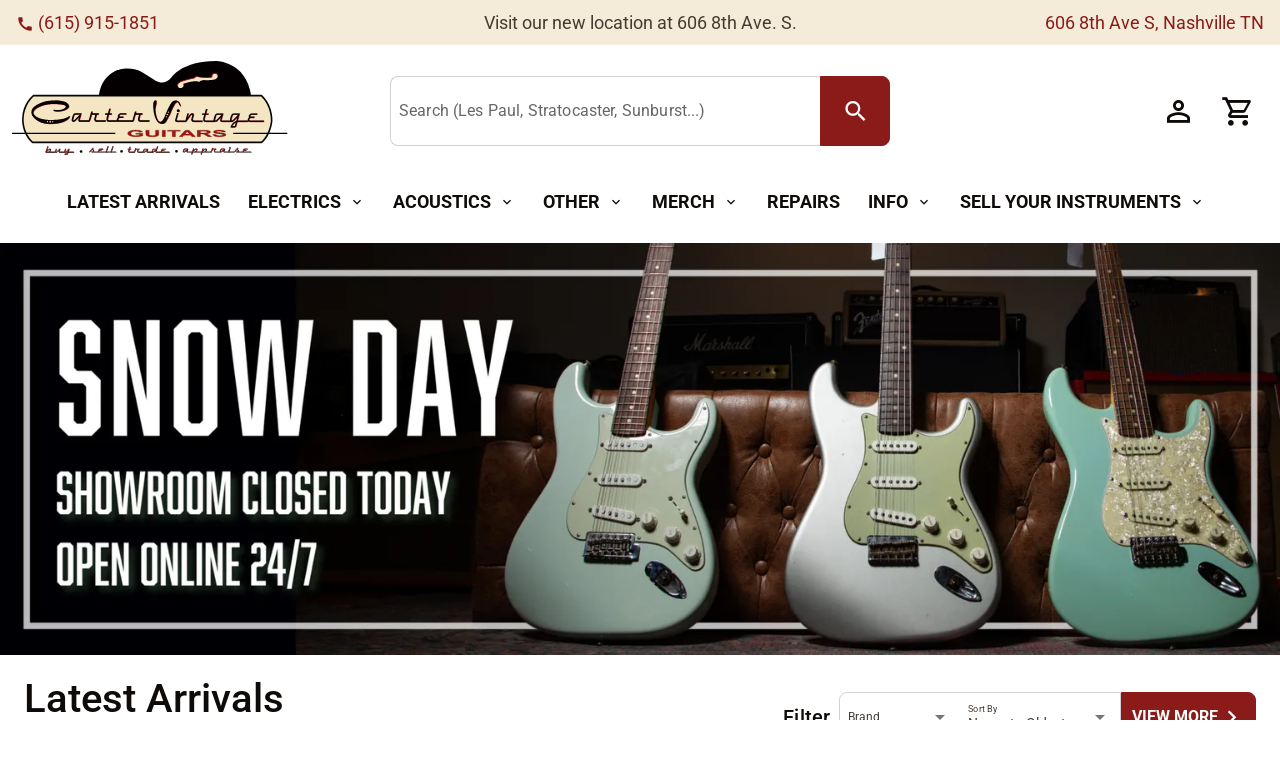

--- FILE ---
content_type: text/css; charset=utf-8
request_url: https://cartervintage.com/_nuxt/SHorizontalScroll.CQWbHe8S.css
body_size: 13532
content:
body.page-type-marketing section[data-v-4a13ab90]{margin:auto;max-width:1500px;min-height:1000px;padding:1em}@media (max-width:599.98px){body.page-type-marketing section[data-v-4a13ab90]{min-height:600px}}body.page-type-marketing section.auto-height[data-v-4a13ab90]{margin-top:100px;min-height:auto}@media (max-width:599.98px){body.page-type-marketing section.auto-height[data-v-4a13ab90]{margin-top:20px}}.large-screen-only[data-v-4a13ab90]{display:inline-block}@media (max-width:599.98px){.large-screen-only[data-v-4a13ab90]{display:none}}.inner-container[data-v-4a13ab90]{margin:0 auto;max-width:1500px}@media (max-width:599.98px){.not-mobile[data-v-4a13ab90]{display:none}}@media (max-width:1023px){.text-h1[data-v-4a13ab90],h1[data-v-4a13ab90]{font-size:4rem!important;line-height:4rem!important}}@media (max-width:599px){.text-h1[data-v-4a13ab90],h1[data-v-4a13ab90]{font-size:2.25rem!important;line-height:2.25rem!important}}@media (max-width:1439px){.text-h2[data-v-4a13ab90],h2[data-v-4a13ab90]{font-size:3rem!important;line-height:3rem!important}}@media (max-width:1023px){.text-h2[data-v-4a13ab90],h2[data-v-4a13ab90]{font-size:2.5rem!important;line-height:2.5rem!important}}@media (max-width:599px){.text-h2[data-v-4a13ab90],h2[data-v-4a13ab90]{font-size:2rem!important;line-height:2rem!important}}@media (max-width:1439px){.text-h3[data-v-4a13ab90],h3[data-v-4a13ab90]{font-size:2.5rem!important;line-height:2.5rem!important}}@media (max-width:1023px){.text-h3[data-v-4a13ab90],h3[data-v-4a13ab90]{font-size:2rem!important;line-height:2.5rem!important}}@media (max-width:599px){.text-h3[data-v-4a13ab90],h3[data-v-4a13ab90]{font-size:1.75rem!important;line-height:1.75rem!important}}@media (max-width:1439px){.text-h4[data-v-4a13ab90],h4[data-v-4a13ab90]{font-size:2rem!important;line-height:2rem!important}}@media (max-width:1023px){.text-h4[data-v-4a13ab90],h4[data-v-4a13ab90]{font-size:1.75rem!important;line-height:1.75rem!important}}@media (max-width:599px){.text-h4[data-v-4a13ab90],h4[data-v-4a13ab90]{font-size:1.5rem!important;line-height:1.5rem!important}}@media (max-width:1439px){.text-subtitle1[data-v-4a13ab90]{font-size:1rem!important;line-height:1.75rem!important}}@media (max-width:1023px){.text-subtitle1[data-v-4a13ab90]{font-size:1rem!important;line-height:1.75rem!important}}@media (max-width:599px){.text-subtitle1[data-v-4a13ab90]{font-size:1rem!important;line-height:1rem!important}}.wp-content a[data-v-4a13ab90]{color:#8a1b19}.wp-content p[data-v-4a13ab90]{font-size:1rem;font-weight:400;letter-spacing:.03125em;line-height:1.5rem}.wp-content h4.wp-block-heading[data-v-4a13ab90]{line-height:2.3rem!important;margin-bottom:1rem}.wp-content h5.wp-block-heading[data-v-4a13ab90]{font-size:1.5rem!important;margin-bottom:1rem}.wp-content .wp-block-separator[data-v-4a13ab90]{background:#d5cfd1;border:none;height:1px;margin-bottom:24px!important;margin-top:24px!important}.wp-content .wp-block-image[data-v-4a13ab90]{margin:12px 0}.wp-content .wp-block-image img[data-v-4a13ab90]{height:auto;max-height:100%;max-width:100%;position:relative;width:100%}.wp-content .wp-block-image.size-full img[data-v-4a13ab90]{width:100%}.wp-content iframe[data-v-4a13ab90]{display:block;height:39.375vw;left:50%;margin:12px 0;max-height:100%;max-width:100%;position:relative;transform:translate(-50%);width:70vw}.wp-content figure[data-v-4a13ab90]{margin-inline-end:0;margin-inline-start:0}.wp-content .wp-block-video video[data-v-4a13ab90]{height:auto;width:100%}.wp-block-list[data-v-4a13ab90]{font-size:1rem;font-weight:400;letter-spacing:.03125em;line-height:1.5rem}.wp-block-columns[data-v-4a13ab90]{display:flex;margin:20px 0}.wp-block-column[data-v-4a13ab90]{flex:1;margin:0 20px}.wp-block-group.is-layout-grid[data-v-4a13ab90]{display:grid;gap:20px;grid-template-columns:repeat(3,1fr)}@media (max-width:1439px){.wp-block-group.is-layout-grid[data-v-4a13ab90]{grid-template-columns:repeat(2,1fr)}}@media (max-width:599px){.wp-block-group.is-layout-grid[data-v-4a13ab90]{grid-template-columns:1fr}}.wp-block-group.is-layout-grid .wp-block-image img[data-v-4a13ab90]{height:auto;width:100%}@media (max-width:764px){.wp-block-columns.has-3-columns[data-v-4a13ab90]{flex-flow:row wrap}.has-3-columns .wp-block-column[data-v-4a13ab90]:first-child{flex-basis:100%}}@media (max-width:478px){.wp-block-columns.has-3-columns[data-v-4a13ab90]{display:block}.wp-block-column[data-v-4a13ab90]{margin:20px 0}}.team-member-profile[data-v-4a13ab90]{align-items:center;display:flex;flex-wrap:wrap;gap:20px;margin:12px 0}.team-member-profile .profile-content[data-v-4a13ab90],.team-member-profile .profile-image[data-v-4a13ab90]{box-sizing:border-box;flex:1 1 calc(50% - 20px)}.team-member-profile .profile-content.stacked[data-v-4a13ab90],.team-member-profile .profile-image.stacked[data-v-4a13ab90]{flex:1 1 100%;padding:0}.team-member-profile .profile-image[data-v-4a13ab90]{align-items:center;display:flex;justify-content:center}.team-member-profile .profile-image img[data-v-4a13ab90]{aspect-ratio:1;height:auto;max-width:100%;-o-object-fit:cover;object-fit:cover;width:100%}.team-member-profile .profile-content[data-v-4a13ab90]{align-self:flex-start}.team-member-profile .profile-content h2[data-v-4a13ab90]{font-size:1.5rem!important;margin:0!important}@media (max-width:768px){.team-member-profile .profile-content[data-v-4a13ab90],.team-member-profile .profile-image[data-v-4a13ab90]{flex:1 1 100%}.team-member-profile .profile-image[data-v-4a13ab90]{margin-bottom:10px}.team-member-profile .profile-content[data-v-4a13ab90]{margin-bottom:20px}.team-member-profile .profile-content h2[data-v-4a13ab90]{font-size:1.25rem}.team-member-profile .profile-content p[data-v-4a13ab90]{font-size:.9rem}}.appraisal-package[data-v-4a13ab90]{align-items:center;border:1px solid #f5f2ef;border-radius:8px;display:flex;margin:20px 0}.appraisal-package a[data-v-4a13ab90]{cursor:pointer}.appraisal-package .package-content[data-v-4a13ab90]{display:flex;flex:1;flex-direction:column;margin-right:20px;padding:20px}.appraisal-package .package-header[data-v-4a13ab90]{margin-bottom:10px}.appraisal-package .package-header h5[data-v-4a13ab90]{font-size:20px!important;margin:0}.appraisal-package .package-features[data-v-4a13ab90]{margin:0;padding-left:20px}.appraisal-package .package-footer[data-v-4a13ab90]{align-items:center;display:flex;justify-content:center;padding:20px}.appraisal-package .package-footer a[data-v-4a13ab90]{font-size:20px}@media (max-width:768px){.appraisal-package[data-v-4a13ab90]{flex-direction:column}.appraisal-package .package-content[data-v-4a13ab90]{align-self:start;margin-right:0}.appraisal-package .package-footer[data-v-4a13ab90]{justify-content:center}}#cms-page[data-v-4a13ab90]{margin:0 auto;max-width:1200px}#cms-page img[data-v-4a13ab90]{border-radius:8px!important}#cms-page h1[data-v-4a13ab90],#cms-page h2[data-v-4a13ab90]{font-size:3rem;line-height:3.125rem}#cms-page h1[data-v-4a13ab90],#cms-page h2[data-v-4a13ab90],#cms-page h3[data-v-4a13ab90],#cms-page h4[data-v-4a13ab90],#cms-page h5[data-v-4a13ab90],#cms-page h6[data-v-4a13ab90]{font-family:Roboto,sans-serif;font-weight:500;margin-bottom:.5em;margin-top:1em}#cms-page h3[data-v-4a13ab90],#cms-page h4[data-v-4a13ab90],#cms-page h5[data-v-4a13ab90],#cms-page h6[data-v-4a13ab90]{font-size:2rem;line-height:2.125rem}#cms-page [id^=filter-][data-v-4a13ab90]{padding:1rem}#cms-page .contacts-headline[data-v-4a13ab90]{font-size:34px!important;margin:auto auto 16px;max-width:100%}#cms-page .contacts-copy[data-v-4a13ab90]{align-items:stretch;gap:6%;margin:auto;max-width:100%}@media screen and (max-width:768px){#cms-page .contacts-copy[data-v-4a13ab90]{flex-direction:column}}#cms-page .contacts-copy .wp-block-column[data-v-4a13ab90]{flex:1 1 auto;margin:0}#cms-page .contacts-copy .wp-block-column strong[data-v-4a13ab90]{text-wrap:nowrap}#cms-page .contacts-copy .wp-block-column p[data-v-4a13ab90]{font-size:16px!important;margin-bottom:2px}#cms-page .contacts-copy .wp-block-column[data-v-4a13ab90]:nth-child(2){min-width:240px}#cms-page .iframe-container[data-v-4a13ab90]{border-radius:8px!important;left:50%;margin:12px 0 0;max-width:1168px;overflow:hidden;padding-top:51.65%;position:relative;transform:translate(-50%);width:100%}#cms-page .iframe-container.youtube[data-v-4a13ab90]{padding-top:56.25%}#cms-page .iframe-container.youtube iframe[data-v-4a13ab90]{border-radius:8px 8px 0 0!important}#cms-page .iframe-container iframe[data-v-4a13ab90]{border:0;display:block;height:100%;left:0;position:absolute;top:0;transform:translate(0);width:100%}#cms-page .contact-form[data-v-4a13ab90]{background-color:#f5f2ef;margin:0 auto 387px;max-width:1130px;padding:58px 89px}@media screen and (max-width:1023px){#cms-page .contact-form[data-v-4a13ab90]{margin:0 auto 200px}}@media screen and (max-width:768px){#cms-page .contact-form[data-v-4a13ab90]{margin:0 auto 100px;padding:58px 24px}}#cms-page .contact-form .contact-form-container[data-v-4a13ab90]{display:flex;gap:22px}@media screen and (max-width:768px){#cms-page .contact-form .contact-form-container[data-v-4a13ab90]{flex-direction:column}}#cms-page .contact-form .contact-form-container .description[data-v-4a13ab90]{max-width:241px}#cms-page .contact-form .contact-form-container .form-wrapper[data-v-4a13ab90]{display:grid;flex-grow:1;grid-auto-rows:minmax(60px,auto);grid-template-columns:1fr 1fr;grid-column-gap:12px;grid-row-gap:6px}#cms-page .contact-form .contact-form-container .form-wrapper[data-v-4a13ab90]>:nth-child(n+3){grid-column:span 2}@media screen and (max-width:768px){#cms-page .contact-form .contact-form-container .form-wrapper[data-v-4a13ab90]>*{grid-column:span 2}}#cms-page .contact-form .contact-form-container .p-btn[data-v-4a13ab90]{font-size:16px;width:220px}#cms-page .contact-form .contact-form-container .p-btn .q-icon[data-v-4a13ab90]{font-size:1.5rem;font-weight:700;margin-left:8px}#cms-page .product-card[data-v-4a13ab90]{max-width:330px}#cms-page #top-button-section[data-v-4a13ab90]{padding:16px 10px 20px}@media screen and (max-width:599px){#cms-page #top-button-section[data-v-4a13ab90]{padding:25px 10px 20px}}.wp-content[data-v-4a13ab90]{margin:0 auto;max-width:1200px;padding:0 20px}.wp-block-group.is-nowrap[data-v-4a13ab90]{display:flex;flex-direction:row;gap:20px;margin-bottom:40px}.wp-block-group.is-nowrap>figure.wp-block-image[data-v-4a13ab90]{flex:1;margin:0}.wp-block-group.is-nowrap>figure.wp-block-image img[data-v-4a13ab90]{height:100%;-o-object-fit:cover;object-fit:cover;width:100%}.wp-block-group.has-global-padding[data-v-4a13ab90]{flex:1}h3.wp-block-heading[data-v-4a13ab90]{font-size:30px;font-weight:600;margin-bottom:20px;margin-top:0!important}p[data-v-4a13ab90]{margin-bottom:20px}.wp-block-buttons a.q-btn[data-v-4a13ab90]{cursor:pointer;font-size:20px}.wp-block-buttons a.q-btn[data-v-4a13ab90]:hover{background-color:#9b3e3a;color:#fff!important}.wp-block-gallery[data-v-4a13ab90]{display:grid;grid-gap:20px;margin-bottom:20px}.wp-block-gallery.has-nested-images.columns-default[data-v-4a13ab90]{grid-template-columns:repeat(2,1fr)}.wp-block-gallery.has-nested-images.columns-4[data-v-4a13ab90]{grid-template-columns:repeat(4,1fr)}.wp-block-gallery.has-nested-images figure.wp-block-image[data-v-4a13ab90]{height:100%;margin:0}.wp-block-gallery.has-nested-images figure.wp-block-image img[data-v-4a13ab90]{display:block;height:100%;-o-object-fit:cover;object-fit:cover;width:100%}.wp-block-video[data-v-4a13ab90]{margin-bottom:40px;margin-top:40px}.wp-block-video video[data-v-4a13ab90]{display:block;height:auto;width:100%}hr[data-v-4a13ab90]{border:none;border-top:1px solid #e5e5e5;margin:40px 0}.hero-block[data-v-4a13ab90]{background:linear-gradient(90deg,#f3f2ee 50%,#f3f2ee 77%,#8a1c17 0,#8a1c17);padding:100px 0 0;position:relative}.hero-block.black[data-v-4a13ab90]{background:linear-gradient(90deg,#f3f2ee 50%,#f3f2ee 77%,#000 0,#000)}@media screen and (max-width:1024px){.hero-block.black[data-v-4a13ab90]{background:linear-gradient(90deg,#f3f2ee 50%,#f3f2ee 73%,#000 0,#000)}.hero-block.black .reference[data-v-4a13ab90]{background:#000}}@media screen and (min-width:1500px){.hero-block.black[data-v-4a13ab90]{background:linear-gradient(90deg,#f3f2ee 50%,#f3f2ee 68vw,#000 0,#000)}.hero-block[data-v-4a13ab90]{background:linear-gradient(90deg,#f3f2ee 50%,#f3f2ee 68vw,#8a1c17 0,#8a1c17)}}@media screen and (min-width:1600px){.hero-block[data-v-4a13ab90]{background:linear-gradient(90deg,#f3f2ee 50%,#f3f2ee 80vw,#8a1c17 0,#8a1c17)}}@media screen and (max-width:1024px){.hero-block[data-v-4a13ab90]{overflow:hidden;padding:50px 0 0}}.hero-block .overline[data-v-4a13ab90]{color:#000;font-size:18px;font-weight:900;text-transform:uppercase}@media screen and (max-width:580px){.hero-block .overline[data-v-4a13ab90]{font-size:12px}}.hero-block .heading[data-v-4a13ab90]{color:#8a1c17;font-size:64px;font-weight:700;line-height:1.2}@media screen and (max-width:768px){.hero-block .heading[data-v-4a13ab90]{font-size:36px;margin-top:10px}}.hero-block .description[data-v-4a13ab90]{color:#000;margin-bottom:20px;margin-top:15px;position:relative}.hero-block .description p[data-v-4a13ab90]{font-size:26px;line-height:1.2;text-wrap-style:balance}@media screen and (max-width:768px){.hero-block .description p[data-v-4a13ab90]{font-size:18px}}.hero-block .description[data-v-4a13ab90]:before{border:1px dashed #000;content:"";display:block;height:1px;margin-bottom:20px;width:90%}@media screen and (max-width:1024px){.hero-block .description[data-v-4a13ab90]:before{display:none;width:100%}}.hero-block .description[data-v-4a13ab90]:after{border:1px dashed #000;content:"";display:block;height:1px;margin-top:20px;width:90%}@media screen and (max-width:1024px){.hero-block .description.top[data-v-4a13ab90],.hero-block .description[data-v-4a13ab90]:after{display:none}}.hero-block .buttons[data-v-4a13ab90]{display:flex;gap:18px;padding-bottom:40px}@media screen and (max-width:1024px){.hero-block .buttons[data-v-4a13ab90]{align-items:start}}@media screen and (max-width:580px){.hero-block .buttons[data-v-4a13ab90]{flex-direction:column}}.hero-block .buttons a[data-v-4a13ab90]{cursor:pointer;text-align:center}.hero-block .buttons .p-btn-outlined[data-v-4a13ab90]{border:2px solid #8a1c17}.hero-block .buttons .p-btn-outlined[data-v-4a13ab90]:hover{background:#8a1c17;color:#fff}@media screen and (max-width:1024px){.hero-block .buttons.top[data-v-4a13ab90]{display:none}}.hero-block .container[data-v-4a13ab90]{display:flex;position:relative}@media screen and (max-width:1024px){.hero-block .container[data-v-4a13ab90]{padding-bottom:10px}.hero-block .container[data-v-4a13ab90]:after{border:1px dashed #000;bottom:0;content:"";display:block;height:1px;margin-top:20px;position:absolute;width:65%}}.hero-block .container .left[data-v-4a13ab90]{width:60%}@media screen and (max-width:1024px){.hero-block .container .left[data-v-4a13ab90]{align-self:center;margin-bottom:40px;width:100%}}.hero-block .container .right[data-v-4a13ab90]{margin-left:auto}.hero-block .container .right figure[data-v-4a13ab90]{margin-top:-100px}.hero-block .container .right figure img[data-v-4a13ab90]{width:100%}@media screen and (max-width:768px){.hero-block .container .right[data-v-4a13ab90]{margin-left:0;margin-right:-60px;margin-top:-50px}.hero-block .container .right figure[data-v-4a13ab90]{margin-bottom:30px;margin-top:0;text-align:center}.hero-block .container .right figure img[data-v-4a13ab90]{position:relative;right:30px;width:100%}}.hero-block .container a[data-v-4a13ab90]{min-width:300px}@media screen and (max-width:768px){.hero-block .container a[data-v-4a13ab90]{min-width:auto}}.hero-block .container-bottom[data-v-4a13ab90]{background:#f3f2ee;padding:1rem 1rem 3rem}@media screen and (min-width:1024px){.hero-block .container-bottom[data-v-4a13ab90]{display:none}}.hero-block .reference[data-v-4a13ab90]{border:1px solid #f4ebd8;color:#fff;font-size:12px;font-weight:700;padding:5px;position:absolute;right:50px;text-transform:uppercase;top:40px}@media screen and (max-width:1024px){.hero-block .reference[data-v-4a13ab90]{background:#8a1c17;font-size:7px;line-height:1;right:10px;top:20px}.hero-block .reference.left[data-v-4a13ab90]{background:none;border-color:#100b00;color:#100b00;right:32vw}}.logos-block[data-v-4a13ab90]{padding:46px 0}.logos-block.red[data-v-4a13ab90]{background:#8a1c17}.logos-block.black[data-v-4a13ab90]{background:#000}.logos-block .logos[data-v-4a13ab90]{align-items:center;display:flex;flex-wrap:wrap;gap:54px;justify-content:center}.logos-block .logos .logo-item[data-v-4a13ab90]{flex:1 1 130px;max-width:150px}.logos-block .logos .logo-item img[data-v-4a13ab90]{height:auto;-o-object-fit:contain;object-fit:contain;width:100%}.blurbs-block[data-v-4a13ab90]{background:url(./brick-wall.B8u1QcyU.png) no-repeat 50%;background-attachment:fixed;background-size:cover;padding:80px 0 100px;position:relative}.blurbs-block[data-v-4a13ab90]:before{background:#0006;content:"";height:100%;left:0;position:absolute;top:0;width:100%;z-index:0}@media screen and (max-width:768px){.blurbs-block[data-v-4a13ab90]{padding:50px 0 60px}}.blurbs-block .container[data-v-4a13ab90]{position:relative;z-index:1}.blurbs-block .heading-block[data-v-4a13ab90]{color:#f4ebd8;margin-bottom:10px;margin-top:0}.blurbs-block .description-block[data-v-4a13ab90]{color:#fff}.blurbs-block .blurbs-items[data-v-4a13ab90]{display:flex;gap:24px;margin-top:39px}@media screen and (max-width:768px){.blurbs-block .blurbs-items[data-v-4a13ab90]{flex-direction:column}}.blurbs-block .blurbs-items .blurb-description[data-v-4a13ab90],.blurbs-block .blurbs-items .blurb-title[data-v-4a13ab90]{color:#fff}.blurbs-block .container-fluid[data-v-4a13ab90]{background:#fff;border-radius:16px;margin:80px auto 0;max-width:85%;position:relative}@media screen and (max-width:780px){.blurbs-block .container-fluid[data-v-4a13ab90]{margin-top:30px;max-width:90%}}.blurb-item[data-v-4a13ab90]{background:#201e15;border-radius:8px;color:#f4ebd8;flex:1;padding:11px 20.313px 30.469px}.blurb-item h3[data-v-4a13ab90]{font-size:24px!important;font-weight:700;line-height:1!important;margin-bottom:12px;margin-top:15px}@media screen and (max-width:768px){.blurb-item h3[data-v-4a13ab90]{font-size:20px!important}}.blurb-item .blurb-description[data-v-4a13ab90]{font-size:18px}.blurb-item .blurb-description p[data-v-4a13ab90]{line-height:1.2;margin-bottom:0}@media screen and (max-width:768px){.blurb-item .blurb-description[data-v-4a13ab90]{font-size:16px}}.blurb-item .counter[data-v-4a13ab90]{font-size:85px;font-weight:700;line-height:1}@media screen and (max-width:768px){.blurb-item .counter[data-v-4a13ab90]{font-size:60px}}.blurbs-icons-block[data-v-4a13ab90]{background:#f3f2ee;padding:80px 0 0;text-align:center}.blurbs-icons-block .heading-block[data-v-4a13ab90]{color:#8a1c17;margin:0 auto;max-width:60%}@media screen and (max-width:768px){.blurbs-icons-block .heading-block[data-v-4a13ab90]{max-width:100%}}.blurbs-icons-block .description-block[data-v-4a13ab90]{margin-top:20px}.blurbs-icons-block .description-block p[data-v-4a13ab90]{font-weight:400}.blurbs-icons-block .blurbs-items[data-v-4a13ab90]{display:grid;gap:37px 30px;grid-template-columns:repeat(3,1fr);margin-bottom:50px;margin-top:39px}.blurbs-icons-block .blurbs-items.m-bottom[data-v-4a13ab90]{margin-bottom:0;padding-bottom:80px}@media screen and (max-width:768px){.blurbs-icons-block .blurbs-items.m-bottom[data-v-4a13ab90]{padding-bottom:40px}}.blurbs-icons-block .blurbs-items.columns-4[data-v-4a13ab90]{grid-template-columns:repeat(4,1fr)}@media screen and (max-width:768px){.blurbs-icons-block .blurbs-items[data-v-4a13ab90]{gap:0;grid-template-columns:1fr!important}}.blurbs-icons-block .blurbs-items .blurb-item[data-v-4a13ab90]{background:none;color:#000}.blurbs-icons-block .blurbs-items figure[data-v-4a13ab90]{align-items:center;display:flex;height:70px;justify-content:center;margin:0;padding:10px}.blurbs-icons-block .blurbs-items h3[data-v-4a13ab90]{font-size:26px!important;font-weight:700;line-height:1.3!important;margin:0 0 10px}@media screen and (max-width:768px){.blurbs-icons-block .blurbs-items h3[data-v-4a13ab90]{font-size:20px!important}}.blurbs-icons-block .blurbs-items .arrow-btn[data-v-4a13ab90]{margin-top:20px}.blurbs-icons-block .top-separator[data-v-4a13ab90]{margin-bottom:40px}@media screen and (min-width:1024px){.blurbs-icons-block .top-separator[data-v-4a13ab90]{margin-top:-30px}}.blurbs-icons-block .bottom-separator[data-v-4a13ab90]{padding-bottom:50px}.banner-block[data-v-4a13ab90]{background:#5f1306;color:#fff;padding:60px 0;text-align:center}@media screen and (max-width:768px){.banner-block[data-v-4a13ab90]{padding:40px 0}}.banner-block .heading-block[data-v-4a13ab90]{font-weight:700;margin-bottom:16px}.testimonials-block[data-v-4a13ab90]{background:#8a1c17;overflow:hidden;padding:70px 0;position:relative}@media screen and (max-width:768px){.testimonials-block[data-v-4a13ab90]{padding:40px 0}}@media screen and (max-width:1200px){.testimonials-block .testimonials-items[data-v-4a13ab90]{padding:0 100px}}@media screen and (max-width:768px){.testimonials-block .testimonials-items[data-v-4a13ab90]{padding:0}}.testimonials-block .testimonial-content[data-v-4a13ab90]{color:#fff;padding:0 40px;text-align:center}.testimonials-block .testimonial-content p[data-v-4a13ab90]{font-size:48px;line-height:1.2!important}@media screen and (max-width:768px){.testimonials-block .testimonial-content p[data-v-4a13ab90]{font-size:20px}.testimonials-block .testimonial-content[data-v-4a13ab90]{padding:0}}.testimonials-block .testimonial-author[data-v-4a13ab90]{color:#fff;font-size:24px;font-weight:700;text-align:center}.testimonials-block .swiper-button-next[data-v-4a13ab90],.testimonials-block .swiper-button-prev[data-v-4a13ab90]{height:90px;transition:all .3s ease;width:90px}@media screen and (max-width:768px){.testimonials-block .swiper-button-next[data-v-4a13ab90],.testimonials-block .swiper-button-prev[data-v-4a13ab90]{height:50px;top:90%;width:50px}}.testimonials-block .swiper-button-next[data-v-4a13ab90]:hover{transform:translate(10px)}.testimonials-block .swiper-button-prev[data-v-4a13ab90]:hover{transform:translate(-10px)}.testimonials-block .quote-icon[data-v-4a13ab90]{margin-bottom:30px;text-align:center}.testimonials-block .quote-icon svg[data-v-4a13ab90]{width:70px}.cta-banner-block[data-v-4a13ab90]{background:radial-gradient(10.06% 10.06% at 50% 89.94%,#8a1c1712 0,#8a1c1712),url(./CTA-Amp-Background-Image.yDJzXbKt.webp) no-repeat 50%;background-attachment:fixed;background-size:cover;color:#fff;padding:100px 0;text-align:center}.cta-banner-block.plain[data-v-4a13ab90]{background:#f3f2ee;padding:53px 0}.cta-banner-block.plain .heading-block[data-v-4a13ab90]{color:#8a1c17}.cta-banner-block.plain .description-block p[data-v-4a13ab90]{color:#473a31;font-weight:400}.cta-banner-block.plain .description-block p strong[data-v-4a13ab90]{font-weight:800}@media screen and (max-width:768px){.cta-banner-block[data-v-4a13ab90]{padding:40px 0}}.cta-banner-block h2[data-v-4a13ab90]{font-size:48px!important;font-weight:800;margin-bottom:10px}.cta-banner-block .description-block[data-v-4a13ab90]{margin-bottom:30px}.cta-banner-block .description-block p[data-v-4a13ab90]{color:#f4ebd8;font-weight:400!important}.cta-banner-block .p-btn-primary[data-v-4a13ab90]{min-width:300px}.cta-banner-block .icon[data-v-4a13ab90]{margin-bottom:20px}.faq-block[data-v-4a13ab90]{padding:100px 0 40px}@media screen and (max-width:768px){.faq-block[data-v-4a13ab90]{padding:50px 0 20px}}.faq-block h2[data-v-4a13ab90],.faq-block h3[data-v-4a13ab90]{color:#8a1c17;font-weight:700}.faq-block h3[data-v-4a13ab90]{font-size:32px!important;margin-top:50px}@media screen and (max-width:768px){.faq-block h3[data-v-4a13ab90]{font-size:20px!important}}.faq-block .wp-faq-accordion .faq-item[data-v-4a13ab90]{border-bottom:1px dashed #000}.faq-block .wp-faq-accordion .faq-question[data-v-4a13ab90]{align-items:center;background:none;border:none;border-radius:0!important;color:#000!important;cursor:pointer;display:flex;font-size:24px;font-weight:700;gap:10px;padding:1rem 0;text-align:left;transition:background .2s;width:100%}@media screen and (max-width:768px){.faq-block .wp-faq-accordion .faq-question[data-v-4a13ab90]{font-size:18px}}.faq-block .wp-faq-accordion .faq-question svg[data-v-4a13ab90]{transition:all .3s ease;width:10px}.faq-block .wp-faq-accordion .faq-question.active svg[data-v-4a13ab90]{transform:rotate(180deg)}.faq-block .wp-faq-accordion .faq-answer[data-v-4a13ab90]{padding:1rem 0}.faq-block .wp-faq-accordion .faq-answer ul[data-v-4a13ab90]{font-size:16px}.contact-block[data-v-4a13ab90]{background:linear-gradient(180deg,#8a1c17,#5f1306);padding:80px 0 100px}.contact-block .heading-block[data-v-4a13ab90]{color:#fff;margin-bottom:20px}.contact-block .container[data-v-4a13ab90]{display:flex;gap:100px}@media screen and (max-width:1024px){.contact-block .container[data-v-4a13ab90]{flex-direction:column;gap:0}}.contact-block .description-block[data-v-4a13ab90]{color:#fff}.contact-block .description-block p[data-v-4a13ab90]{font-size:20px;font-weight:400}.contact-block .left[data-v-4a13ab90],.contact-block .right[data-v-4a13ab90]{width:50%}@media screen and (max-width:1024px){.contact-block .left[data-v-4a13ab90],.contact-block .right[data-v-4a13ab90]{margin-bottom:40px;width:100%}}.contact-block .right p[data-v-4a13ab90]{color:#fff;font-size:26px;line-height:1.37}.contact-block .right ul[data-v-4a13ab90]{color:#fff;font-size:20px}.contact-block .container-fluid[data-v-4a13ab90]{background:#fff;border-radius:16px;margin:60px auto 0;max-width:90%}@media screen and (max-width:1024px){.contact-block .container-fluid[data-v-4a13ab90]{margin-top:0}}.contact-block .hsfc-Step .hsfc-Step__Content[data-v-4a13ab90],.services-block[data-v-4a13ab90]{background:#f3f2ee}.services-block[data-v-4a13ab90]{padding:20px 0 60px;position:relative}.services-block .heading-block[data-v-4a13ab90]{color:#8a1c17;margin:20px 0 10px;text-align:center}.services-block .description-block[data-v-4a13ab90]{text-align:center}.services-block .description-block p[data-v-4a13ab90]{color:#000;font-weight:400}.services-block .services-items[data-v-4a13ab90]{display:grid;gap:70px 42px;grid-template-columns:repeat(3,1fr);margin-top:39px}@media screen and (max-width:768px){.services-block .services-items[data-v-4a13ab90]{gap:20px}}.services-block .services-items.columns-4[data-v-4a13ab90]{grid-template-columns:repeat(4,1fr)}.services-block .services-items.columns-2[data-v-4a13ab90]{grid-template-columns:repeat(2,1fr)}@media screen and (max-width:768px){.services-block .services-items[data-v-4a13ab90]{grid-template-columns:1fr}}.services-block .services-items .service-item figure img[data-v-4a13ab90]{border-radius:16px;width:100%}.services-block .services-items .service-item h3[data-v-4a13ab90]{font-size:24px!important;font-weight:700;line-height:1;margin-bottom:12px;margin-top:15px}@media screen and (max-width:768px){.services-block .services-items .service-item h3[data-v-4a13ab90]{font-size:20px!important}}.services-block .services-items .service-item .service-description[data-v-4a13ab90]{font-size:18px}.services-block .services-items .service-item .service-description p[data-v-4a13ab90]{line-height:1.2}.services-block .services-items .service-item .service-description ul[data-v-4a13ab90]{padding-left:26px}@media screen and (max-width:768px){.services-block .services-items .service-item .service-description[data-v-4a13ab90]{font-size:16px}}.services-block .services-items .service-item .p-btn-primary[data-v-4a13ab90]{min-width:180px}.services-block .separator[data-v-4a13ab90]{padding:30px 0 20px}@media screen and (max-width:768px){.services-block .separator[data-v-4a13ab90]{padding:15px 0 10px}}.video-blurbs-block[data-v-4a13ab90]{background:url(./brick-wall.B8u1QcyU.png) no-repeat 50%;background-attachment:fixed;background-size:cover;padding:80px 0 100px;position:relative}.video-blurbs-block[data-v-4a13ab90]:before{background:#0006;content:"";height:100%;left:0;position:absolute;top:0;width:100%;z-index:0}.video-blurbs-block .blurbs-items[data-v-4a13ab90]{display:grid;gap:37px 30px;grid-template-columns:repeat(4,1fr);margin-bottom:0;margin-top:39px}@media screen and (max-width:768px){.video-blurbs-block .blurbs-items[data-v-4a13ab90]{gap:20px;grid-template-columns:1fr}}.video-blurbs-block .blurbs-items .blurb-item[data-v-4a13ab90]{background:#0d0702;color:#fff}.video-blurbs-block .blurbs-items .blurb-item .counter[data-v-4a13ab90]{color:#f4ebd8}.video-blurbs-block .container[data-v-4a13ab90]{position:relative;z-index:1}.video-blurbs-block .heading-block[data-v-4a13ab90]{color:#f3f2ee}.video-blurbs-block .video-block iframe[data-v-4a13ab90]{width:100%}.team-block[data-v-4a13ab90]{background:#000;color:#f4ebd8;padding:100px 0;text-align:center}@media screen and (max-width:768px){.team-block[data-v-4a13ab90]{padding:50px 0}}.team-block .members-inner[data-v-4a13ab90]{margin-top:40px}.team-block .members-inner .member-row[data-v-4a13ab90]{display:grid;gap:24px;margin-bottom:40px}@media screen and (min-width:768px) and (max-width:1024px){.team-block .members-inner .member-row[data-v-4a13ab90]{grid-template-columns:repeat(2,1fr)!important}}@media screen and (max-width:768px){.team-block .members-inner .member-row[data-v-4a13ab90]{grid-template-columns:repeat(2,1fr)!important;margin-bottom:20px}}@media screen and (max-width:580px){.team-block .members-inner .member-row[data-v-4a13ab90]{grid-template-columns:repeat(1,1fr)!important;margin-bottom:20px}}.team-block .members-inner .member-row[data-v-4a13ab90]:last-child{margin-bottom:0}.team-block .members-inner .member-row .member-item h3[data-v-4a13ab90]{color:#f4ebd8;font-size:26px!important;font-weight:700;margin:0}.team-block .members-inner .member-row .member-item .member-description p[data-v-4a13ab90]{color:#fff}.team-block .members-inner .member-row .member-item .member-image img[data-v-4a13ab90]{width:100%}@media screen and (max-width:1024px){.team-block .members-inner .member-row .member-item .member-image img[data-v-4a13ab90]{height:290px;-o-object-fit:cover;object-fit:cover;-o-object-position:top;object-position:top}}.team-block .members-inner .member-row.columns-2[data-v-4a13ab90]{display:grid;gap:100px 120px;grid-template-columns:repeat(2,1fr)}.team-block .members-inner .member-row.columns-2 .member-image img[data-v-4a13ab90]{border-radius:16px;width:90%}@media screen and (max-width:768px){.team-block .members-inner .member-row.columns-2[data-v-4a13ab90]{gap:40px;grid-template-columns:1fr}.team-block .members-inner .member-row.columns-2 .member-name[data-v-4a13ab90]{margin:20px 0}}.team-block .members-inner .member-row.columns-3[data-v-4a13ab90]{grid-template-columns:repeat(3,1fr);padding:0 40px}@media screen and (max-width:768px){.team-block .members-inner .member-row.columns-3[data-v-4a13ab90]{padding:0}}.team-block .members-inner .member-row.columns-4[data-v-4a13ab90]{grid-template-columns:repeat(4,1fr);padding:0 40px}@media screen and (max-width:768px){.team-block .members-inner .member-row.columns-4[data-v-4a13ab90]{padding:0}}.team-block .members-inner .added-from-second-row[data-v-4a13ab90]{display:none}@media screen and (max-width:1024px){.team-block .members-inner .added-from-second-row[data-v-4a13ab90]{display:block}.team-block .members-inner .hide-in-second-row[data-v-4a13ab90]{display:none}}.apprasails-block[data-v-4a13ab90]{background:#000;background:url(./bg-appraisals.DU2lczcV.webp) no-repeat 50%;background-size:cover;color:#fff;padding:100px 0}.apprasails-block .apprasails-items[data-v-4a13ab90]{display:flex;gap:120px;margin-top:40px;padding:0 20px}@media screen and (max-width:1024px){.apprasails-block .apprasails-items[data-v-4a13ab90]{flex-direction:column;gap:40px;padding:0}}.apprasails-block .apprasails-items .apprasails-item[data-v-4a13ab90]{background:#000;border-radius:16px;flex:1;padding:130px 50px 40px;position:relative}.apprasails-block .apprasails-items .apprasails-item h3[data-v-4a13ab90]{font-size:39px;font-weight:700;margin:0 0 10px}.apprasails-block .apprasails-items .apprasails-item .package-description p[data-v-4a13ab90],.apprasails-block .apprasails-items .apprasails-item .package-description ul[data-v-4a13ab90]{font-size:20px;line-height:1.2}.apprasails-block .apprasails-items .price-link[data-v-4a13ab90]{align-items:center;display:flex;justify-content:space-between;left:0;position:absolute;top:60px;width:100%}.apprasails-block .apprasails-items .price-link svg[data-v-4a13ab90]{width:48px}.apprasails-block .apprasails-items .price-link .price[data-v-4a13ab90]{background:#8a1c17;border-bottom-right-radius:8px;border-top-right-radius:8px;font-size:23px;font-weight:500;line-height:1;padding:10px 10px 10px 16px}.apprasails-block .apprasails-items .price-link .circle[data-v-4a13ab90]{bottom:20px;position:relative;right:50px}.heading-block[data-v-4a13ab90]{font-size:52px!important;font-weight:700;line-height:1.2!important;margin-bottom:0;margin-top:0}@media screen and (max-width:768px){.heading-block[data-v-4a13ab90]{font-size:32px!important}}.description-block p[data-v-4a13ab90]{font-size:26px;font-weight:700;line-height:1.37;margin-bottom:0}@media screen and (max-width:768px){.description-block p[data-v-4a13ab90]{font-size:18px}}.arrow-btn[data-v-4a13ab90]{align-items:center;cursor:pointer;display:flex;font-size:16px;font-weight:700;gap:8px;justify-content:center}.arrow-btn svg[data-v-4a13ab90]{height:16px;transition:transform .3s ease;width:16px}.arrow-btn[data-v-4a13ab90]:hover{text-decoration:none!important}.arrow-btn:hover svg[data-v-4a13ab90]{transform:translate(2px)}.repairs .hero-block .reference.left[data-v-4a13ab90]{display:none!important}.separator .line[data-v-4a13ab90]{background:#473a311f;height:4px;margin-bottom:10px;width:100%}@media (max-width:900px){.wp-block-gallery.has-nested-images.columns-4[data-v-4a13ab90]{grid-template-columns:repeat(2,1fr)}}@media (max-width:768px){.wp-block-group.is-nowrap[data-v-4a13ab90]{flex-direction:column}.wp-block-group.is-nowrap>figure.wp-block-image[data-v-4a13ab90]{margin-top:15px}.wp-block-group.has-global-padding[data-v-4a13ab90]{padding-right:0}.wp-block-gallery.has-nested-images.columns-default[data-v-4a13ab90]{grid-template-columns:1fr}}@media (max-width:480px){.wp-block-gallery.has-nested-images.columns-4[data-v-4a13ab90]{grid-template-columns:1fr}h3.wp-block-heading[data-v-4a13ab90]{font-size:24px}.wp-content[data-v-4a13ab90]{padding:0 15px}}.klaviyo-form form[data-v-4a13ab90]{padding:0!important}.klaviyo-form form p[data-v-4a13ab90]{text-align:left!important}.klaviyo-form form p span[data-v-4a13ab90]{color:#0f0b09!important}.klaviyo-form form input[data-v-4a13ab90]{border:none!important;border-radius:8px 0 0 8px!important;min-width:250px!important;outline:none!important}.klaviyo-form form input[data-v-4a13ab90]::-moz-placeholder{font-size:14px!important}.klaviyo-form form input[data-v-4a13ab90]::placeholder{font-size:14px!important}.klaviyo-form form input[data-v-4a13ab90]:focus{border-color:#8a1b19!important}.klaviyo-form form .needsclick[data-v-4a13ab90]{height:auto;min-height:auto!important}.klaviyo-form form button[data-v-4a13ab90]{background-color:#8a1b19!important;border-radius:0 8px 8px 0!important;font-family:Roboto,sans-serif!important;font-size:16px!important;text-transform:uppercase}.credit-card[data-v-4a13ab90]{align-items:stretch;display:flex;flex-direction:column;justify-content:center;margin:0 auto;max-width:800px;position:relative;width:100%}.credit-card #ccsingle[data-v-4a13ab90]{position:absolute;right:15px;top:20px}.credit-card #ccsingle svg[data-v-4a13ab90]{max-height:60px;width:100px}.credit-card .creditcard[data-v-4a13ab90]{cursor:pointer;max-width:400px;transform-style:preserve-3d;transition:transform .6s;width:100%}.credit-card .creditcard .back[data-v-4a13ab90],.credit-card .creditcard .front[data-v-4a13ab90]{backface-visibility:hidden;color:#47525d;max-width:400px;position:absolute;width:100%}.credit-card .creditcard svg#cardback[data-v-4a13ab90],.credit-card .creditcard svg#cardfront[data-v-4a13ab90]{border-radius:22px;box-shadow:1px 5px 6px #000;width:100%}.credit-card #svgname[data-v-4a13ab90]{text-transform:uppercase}.credit-card #cardfront .st2[data-v-4a13ab90]{fill:#fff}.credit-card #cardfront .st3[data-v-4a13ab90]{font-family:Source Code Pro,monospace;font-weight:600}.credit-card #cardfront .st4[data-v-4a13ab90]{font-size:54.7817px}.credit-card #cardfront .st5[data-v-4a13ab90]{font-family:Source Code Pro,monospace;font-weight:400}.credit-card #cardfront .st6[data-v-4a13ab90]{font-size:33.1112px}.credit-card #cardfront .st7[data-v-4a13ab90]{opacity:.6;fill:#fff}.credit-card #cardfront .st8[data-v-4a13ab90]{font-size:24px}.credit-card #cardfront .st9[data-v-4a13ab90]{font-size:36.5498px}.credit-card #cardfront .st10[data-v-4a13ab90]{font-family:Source Code Pro,monospace;font-weight:300}.credit-card #cardfront .st11[data-v-4a13ab90]{font-size:16.1716px}.credit-card #cardfront .st12[data-v-4a13ab90]{fill:#4c4c4c}div.chat-fc-form-outer[data-v-4a13ab90]{background-color:#fff!important;border-radius:5px!important;bottom:20px!important;box-shadow:0 5px 25px #00000029!important;color:#fff!important;font-family:sans-serif!important;left:20px!important;margin:20px!important;max-width:326px!important;padding:0!important;position:fixed!important;width:90%!important;z-index:9999999999!important}div.chat-fc-form-outer .chat-fc-form ul li input[data-v-4a13ab90],div.chat-fc-form-outer .chat-fc-form ul li select[data-v-4a13ab90]{padding:8px!important}@media screen and (max-width:640px){div.chat-fc-form-outer[data-v-4a13ab90]{border-radius:0!important;bottom:0!important;font-size:16px!important;left:0!important;margin:0!important;max-width:640px!important;right:0!important;width:100%!important}}.chat-fc-form-outer[data-v-4a13ab90]{position:relative}.chat-fc-form-outer p.fc-header[data-v-4a13ab90]{background:transparent linear-gradient(270deg,rgba(0,0,0,.388),transparent 64%) 0 0 no-repeat padding-box;background-color:#8a1b19!important;border-top-left-radius:5px!important;border-top-right-radius:5px!important;font-size:14px!important;font-weight:700!important;margin:0!important;padding:12px 15px!important}.chat-fc-form-outer div.fc-form a.fc-button[data-v-4a13ab90]{background-color:#8a1b19!important;border-radius:8px!important;color:#fff!important;padding:8px 0!important;text-align:center!important}.chat-fc-form-outer div.fc-form a.fc-button[data-v-4a13ab90]:hover{text-decoration:none}.chat-fc-form-outer div.fc-form p[data-v-4a13ab90]{margin-top:15px}@font-face{font-display:swap;font-family:Thinking_of_Betty;font-style:normal;font-weight:400;src:url(../fonts/Thinking_of_Betty.woff) format("woff")}.font-betty[data-v-4a13ab90]{font-family:Thinking_of_Betty!important}body[data-v-4a13ab90]{color:#0f0b09}.flex-1[data-v-4a13ab90]{flex:1}.p-btn[data-v-4a13ab90]{background-color:#8a1b19;border-radius:8px!important;color:#0f0b09;padding:10px!important}.p-btn .q-btn__content[data-v-4a13ab90]{flex-wrap:nowrap;text-wrap:nowrap}.p-btn.p-btn-primary[data-v-4a13ab90]{background-color:#8a1b19;border:1px solid #8a1b19;color:#fff!important;cursor:pointer;transition:all .3s ease}.p-btn.p-btn-primary[data-v-4a13ab90]:hover{background-color:#fff;border:1px solid #473b31;color:#8a1b19!important}.p-btn.p-btn-secondary[data-v-4a13ab90]{background-color:#f3efce;color:#0f0b09}.p-btn.p-btn-outlined[data-v-4a13ab90]{background-color:transparent;border:1px solid #473b31;color:#8a1b19}.p-btn.p-btn-transparent[data-v-4a13ab90]{background-color:transparent;color:#0f0b09}#filter[data-v-4a13ab90],.q-field__control[data-v-4a13ab90],button[data-v-4a13ab90],input[data-v-4a13ab90],select[data-v-4a13ab90],textarea[data-v-4a13ab90]{border-radius:8px!important}#app-navigation .keyword-search[data-v-4a13ab90]{min-width:500px}#app-navigation .keyword-search .q-field[data-v-4a13ab90]{border-right:none;height:70px;width:100%}#app-navigation .keyword-search .q-field__control[data-v-4a13ab90]{height:70px}#app-navigation .keyword-search .q-field__label[data-v-4a13ab90]{line-height:32px}#app-navigation .keyword-search .q-btn[data-v-4a13ab90]{height:70px;width:70px}@media (max-width:768px){#app-navigation .keyword-search[data-v-4a13ab90]{min-width:400px}}@media (max-width:480px){#app-navigation .keyword-search[data-v-4a13ab90]{min-width:250px}}#carousel #filter .filter-wrapper[data-v-4a13ab90]{background:#fff;border-radius:8px 0 0 8px!important}#carousel #filter .filter-btn[data-v-4a13ab90]{border-radius:0 8px 8px 0!important}@media (max-width:480px){#carousel #filter .filter-btn[data-v-4a13ab90]{border-radius:8px!important}}.cvg-dialog .q-list[data-v-4a13ab90],.cvg-dialog .q-list .q-item img[data-v-4a13ab90]{border-radius:8px!important}.newsletter-dialog[data-v-4a13ab90]{text-align:center}.newsletter-dialog .text-h4[data-v-4a13ab90]{margin-bottom:20px}.newsletter-dialog form .q-field__control[data-v-4a13ab90],.newsletter-dialog form label[data-v-4a13ab90]{height:50px}.newsletter-dialog form .q-input[data-v-4a13ab90]{background-color:#f5f2ef!important;border-radius:8px 0 0 8px!important;min-width:250px}@media (max-width:599.98px){.newsletter-dialog form .q-input[data-v-4a13ab90]{border-radius:8px!important;margin:0 0 10px;max-width:100%;width:100%}}.newsletter-dialog form .p-btn[data-v-4a13ab90]{border-radius:0 8px 8px 0!important;width:140px}@media (max-width:599.98px){.newsletter-dialog form .p-btn[data-v-4a13ab90]{border-radius:8px!important;margin:0;width:100%}}.p-dialog[data-v-4a13ab90]{background-color:#fff;padding:40px}.q .p-dialog-title[data-v-4a13ab90]{flex:auto;justify-content:space-between}.p-avatar[data-v-4a13ab90]{font-size:50px!important;font-weight:700}.p-avatar.p-avatar-primary[data-v-4a13ab90]{background-color:#f3efce;color:#03181c}.p-avatar.p-avatar-secondary[data-v-4a13ab90]{background-color:#cdd4d8;color:#03181c}.p-avatar .q-avatar__content[data-v-4a13ab90]{font-size:1rem}.cvg a[data-v-4a13ab90]:not(.q-btn,.product-info,.q-item){text-decoration:none}.cvg a[data-v-4a13ab90]:not(.q-btn,.product-info,.q-item):hover{color:#8a1b19!important;text-decoration:underline}.cvg .text-black[data-v-4a13ab90]{color:#0f0b09!important}.cvg .text-general[data-v-4a13ab90]{color:#473b31}.cvg .text-disable[data-v-4a13ab90]{color:#b4b4b4}.cvg .font-secondary[data-v-4a13ab90]{font-family:Roboto,sans-serif}.cvg .bg-surface[data-v-4a13ab90]{background-color:#f5f2ef}.cvg .q-card[data-v-4a13ab90]{border-radius:8px!important}.cvg .q-field .q-field__native[data-v-4a13ab90],.cvg .vti__input[data-v-4a13ab90]{color:#473b31}.cvg .q-field .q-field__control[data-v-4a13ab90]{border-radius:0}.cvg .q-field.q-field--highlighted .q-field__label[data-v-4a13ab90]{color:#473b31}.cvg .q-field.q-field--filled[data-v-4a13ab90]:after{background:#473b31}.cvg .q-field.q-field--outlined.q-field--highlighted .q-field__control[data-v-4a13ab90]:after{border-color:#8a1b19}.cvg .q-item__section--side[data-v-4a13ab90]{color:#473b31}.cvg .q-item__section--side a img[data-v-4a13ab90]{border-radius:8px!important}.cvg #homepage-container #faqs[data-v-4a13ab90]{border-radius:0!important}.cvg #homepage-container #faqs .q-separator[data-v-4a13ab90]{background:#473b31}.cvg #homepage-container #faqs .p-btn.p-btn-primary[data-v-4a13ab90]:hover{background-color:#fff}.cvg #homepage-container #faqs .q-hoverable:hover>.q-focus-helper[data-v-4a13ab90]{opacity:0}.cvg #homepage-container #homepage-promo .video-container[data-v-4a13ab90]{height:100%;min-width:600px;position:relative;width:100%}@media (max-width:1439.98px){.cvg #homepage-container #homepage-promo .video-container[data-v-4a13ab90]{min-width:auto;width:100vw}}.cvg #homepage-container #homepage-promo .q-pa-xl[data-v-4a13ab90]{padding:38px 60px!important}@media (max-width:1023.98px){.cvg #homepage-container #homepage-promo .q-pa-xl[data-v-4a13ab90]{padding:50px 60px!important}}@media (max-width:599.98px){.cvg #homepage-container #homepage-promo .q-pa-xl[data-v-4a13ab90]{padding:50px 16px!important}}.cvg #homepage-container #homepage-promo .background-image[data-v-4a13ab90]{height:auto;width:100%}.cvg #homepage-container #homepage-promo .svg-mask[data-v-4a13ab90]{position:absolute}.cvg #homepage-container #homepage-promo .promo-video[data-v-4a13ab90]{height:61%;left:50%;-webkit-mask:url(../images/videomask.svg) no-repeat center;mask:url(../images/videomask.svg) no-repeat center;position:absolute;top:47.6%;transform:translate(-50%,-50%);width:20%}.cvg #homepage-container #homepage-promo .text-h4[data-v-4a13ab90]{font-size:34px;font-weight:500;letter-spacing:.25px;line-height:40px}@media (max-width:599px){.cvg #homepage-container #homepage-promo .text-h4[data-v-4a13ab90]{margin-bottom:12px}}.cvg #homepage-container #homepage-promo p[data-v-4a13ab90]{font-size:18px;font-weight:400;letter-spacing:.15;line-height:28px;max-width:600px}.cvg #homepage-container #home-youtube .video-title[data-v-4a13ab90],.cvg #homepage-container #home-youtube h3[data-v-4a13ab90]{color:#fff}.cvg #homepage-container #home-youtube .video-title[data-v-4a13ab90]{font-size:18px;font-weight:400}.cvg #homepage-container #home-youtube .p-btn.p-btn-primary[data-v-4a13ab90]:hover{background-color:#fff}.cvg #homepage-container #home-youtube .q-hoverable:hover>.q-focus-helper[data-v-4a13ab90]{opacity:0}.cvg #homepage-container #home-instagram h3[data-v-4a13ab90]{color:#fff}.cvg #homepage-container #home-instagram img[data-v-4a13ab90]{display:block}.cvg #homepage-container #home-instagram a[data-v-4a13ab90]:not(.q-btn,.product-info,.q-item):hover{color:#fff!important}.cvg #homepage-container #home-instagram .p-btn.p-btn-primary[data-v-4a13ab90]:hover{background-color:#fff}.cvg #homepage-container #home-instagram .q-hoverable:hover>.q-focus-helper[data-v-4a13ab90]{opacity:0}.cvg #homepage-container #brick-wall[data-v-4a13ab90]{background-image:url(../images/brick-bg.webp)}.cvg #homepage-container #home-subscribe[data-v-4a13ab90]{background-color:#f5f2ef}.cvg #homepage-container #home-subscribe .text-h5[data-v-4a13ab90]{font-size:24px;font-weight:500;line-height:32px}.cvg #homepage-container #home-subscribe .text-h4[data-v-4a13ab90]{font-size:34px;font-weight:500;letter-spacing:.25px;line-height:40px}.cvg #homepage-container #home-subscribe p[data-v-4a13ab90]{font-size:18px;font-weight:400;letter-spacing:.15;line-height:28px;max-width:600px}.cvg #homepage-container #home-subscribe .q-input[data-v-4a13ab90]{border-radius:8px 0 0 8px!important;max-width:250px}@media (max-width:599.98px){.cvg #homepage-container #home-subscribe .q-input[data-v-4a13ab90]{border-radius:8px!important;margin:0 0 10px;max-width:100%;width:100%}}.cvg #homepage-container #home-subscribe .p-btn[data-v-4a13ab90]{border-radius:0 8px 8px 0!important;width:140px}@media (max-width:599.98px){.cvg #homepage-container #home-subscribe .p-btn[data-v-4a13ab90]{border-radius:8px!important;margin:0;width:100%}}.cvg #homepage-container #home-subscribe .q-pa-xl[data-v-4a13ab90]{padding:90px 60px!important}@media (max-width:599.98px){.cvg #homepage-container #home-subscribe .q-pa-xl[data-v-4a13ab90]{padding:50px 16px!important}}.cvg #homepage-container .image-with-title[data-v-4a13ab90]{max-width:168px}.cvg #homepage-container .tag-featured .logo-featured[data-v-4a13ab90]{background:url(../icon/featured.svg) no-repeat 50%;bottom:25px;content:"";height:18px;position:absolute;right:25px;width:51px;z-index:1}.cvg #homepage-container .tag-featured .tags[data-v-4a13ab90]{display:none}.cvg #homepage-container .tag-featured .image-container[data-v-4a13ab90]{position:relative}.cvg #homepage-container .tag-featured .image-container[data-v-4a13ab90]:after{bottom:16px;box-shadow:inset 0 0 0 2px #d4ced0b3;content:"";left:16px;position:absolute;right:16px;top:16px}.cvg #homepage-container .section-header h3[data-v-4a13ab90]{font-family:Roboto,sans-serif;font-weight:500}.cvg #homepage-container .section-header .p-btn[data-v-4a13ab90]{font-size:16px}@media (min-width:768px){.cvg #homepage-container .section-header .p-btn[data-v-4a13ab90]{min-width:220px}}.cvg #homepage-container .section-header .p-btn .q-icon[data-v-4a13ab90]{font-size:1.5rem;font-weight:700;margin-left:8px}.cvg #filter .filter-wrapper.vertical[data-v-4a13ab90]{align-items:start;background:#f5f2ef!important;display:flex;flex-direction:column;justify-content:start;padding:1rem}@media (max-width:599px){.cvg #filter .filter-wrapper.vertical[data-v-4a13ab90]{background:transparent!important;border:none!important}}.cvg #filter .filter-wrapper.vertical .text-caption[data-v-4a13ab90]{color:#473b31;font-size:12px}.cvg #filter .filter-wrapper.vertical .year-filter-button[data-v-4a13ab90]{border:1px solid #d5cfd1;text-transform:none}@media (max-width:480px){.cvg #filter .filter-wrapper.vertical .year-filter-button[data-v-4a13ab90]{min-width:100%!important}}.cvg #filter .filter-wrapper.vertical .q-field[data-v-4a13ab90]{border-radius:8px!important;margin:0 0 1rem;width:100%}.cvg #filter .filter-wrapper.vertical .q-field .q-chip .ellipsis[data-v-4a13ab90]{max-width:150px}@media (max-width:768px){.cvg #filter .filter-wrapper.vertical .q-field .q-chip .ellipsis[data-v-4a13ab90]{max-width:100px}}.cvg #filter .filter-wrapper.vertical .q-field .q-field__inner[data-v-4a13ab90]{background:#fff;border-radius:8px!important}@media (max-width:599px){.cvg #filter .filter-wrapper.vertical .q-field[data-v-4a13ab90]{background:#f5f2ef}}.cvg #filter .filter-wrapper.vertical .q-field[data-v-4a13ab90]:last-child{margin-bottom:0}.cvg #filter .filter-wrapper.vertical .reset-btn .q-btn__content[data-v-4a13ab90]{justify-content:center}.cvg #filter .filter-wrapper.bordered[data-v-4a13ab90]{border:1px solid #d5cfd1}.cvg #filter .view-more-btn[data-v-4a13ab90]{border-left:1px solid #d5cfd1;color:#8a1b19;font-size:16px;font-weight:700}@media (max-width:480px){.cvg #filter .view-more-btn[data-v-4a13ab90]{border-left:none;margin-left:auto}}.cvg #filter .view-more-btn .q-icon[data-v-4a13ab90]{font-size:24px;font-weight:700;margin-left:8px}.cvg #filter .q-field__label[data-v-4a13ab90],.cvg #filter .q-field__native[data-v-4a13ab90]{color:#473b31}.cvg #filter .q-field__label[data-v-4a13ab90]{font-size:12px}.cvg #filter .q-field__native[data-v-4a13ab90]{font-size:14px}.cvg .q-menu[data-v-4a13ab90]{border-radius:0}.cvg .q-menu .q-item--active[data-v-4a13ab90]{color:#0f0b09;font-weight:700}.cvg #preheader[data-v-4a13ab90]{background:#f4ecd9;font-size:18px}.cvg #preheader a[data-v-4a13ab90]{color:#473b31;text-decoration:none}.cvg #preheader a[data-v-4a13ab90]:visited{color:#473b31}.cvg #preheader .q-carousel[data-v-4a13ab90]{background-color:transparent;width:500px}.cvg #preheader .q-carousel .q-carousel__slide[data-v-4a13ab90]{align-items:center;display:flex;justify-content:center;min-width:300px;padding:0}.cvg #preheader .q-carousel .q-carousel__slide p[data-v-4a13ab90]{color:#473b31;font-size:18px;margin:0}@media (max-width:767px){.cvg #preheader .q-carousel .q-carousel__slide p[data-v-4a13ab90]{font-size:14px}}.cvg #preheader .q-carousel .q-carousel__slide a[data-v-4a13ab90]{text-decoration:underline}.cvg #preheader .q-carousel .q-carousel__control[data-v-4a13ab90]{display:flex;height:45px;justify-content:center;top:0}.cvg #preheader .q-carousel .q-carousel__control .q-icon[data-v-4a13ab90]{color:#8a1b19}.cvg .navigation-btn[data-v-4a13ab90]{font-size:18px;font-weight:700;padding:0 12px}.cvg .navigation-btn .q-icon[data-v-4a13ab90]{font-size:1rem;margin-left:8px}.cvg .post-navigation[data-v-4a13ab90] :first-child{margin:0}.cvg .post-navigation .q-badge--floating[data-v-4a13ab90]{right:1px;top:8px}.cvg .desktop-menu .q-item[data-v-4a13ab90]{color:#0f0b09;font-size:16px}.cvg .mobile-menu .q-scrollarea__content[data-v-4a13ab90]{display:flex;flex-direction:column}.cvg .mobile-menu .q-scrollarea__content a[data-v-4a13ab90]{align-self:center}.cvg .mobile-menu .logo[data-v-4a13ab90]{align-self:center;height:60px;margin:18px}.cvg .mobile-menu .q-item[data-v-4a13ab90]{color:#0f0b09;font-size:18px;font-weight:700}.cvg .mobile-menu .q-icon[data-v-4a13ab90]{color:#0f0b09}.cvg .mobile-menu .q-expansion-item__content .q-list[data-v-4a13ab90]{min-width:100px}.cvg .mobile-menu .q-expansion-item__content .q-list .q-item[data-v-4a13ab90]{color:#0f0b09;font-size:16px;font-weight:400}.cvg .keyword-search .q-field[data-v-4a13ab90]{background:#f4ecd9;height:56px;margin:0;min-width:250px}.cvg .keyword-search.keyword-outline .q-field[data-v-4a13ab90]{background:transparent!important;border:1px solid #d5cfd1;border-radius:8px 0 0 8px!important}.cvg .keyword-search .q-btn[data-v-4a13ab90]{border-radius:0 8px 8px 0!important;height:56px;margin-left:auto;width:56px}.cvg .keyword-search .q-btn[data-v-4a13ab90]:hover{background-color:#8a1b19;border-color:#8a1b19;color:#fff!important}@media (min-width:480px){.cvg #home-reviews .q-card[data-v-4a13ab90]{min-width:440px}}.cvg #homepage-hero[data-v-4a13ab90]{align-items:center}.cvg #homepage-hero h1[data-v-4a13ab90]{font-family:Roboto,sans-serif}@media (max-width:599px){.cvg #homepage-hero h1[data-v-4a13ab90]{padding:0 16px}}.cvg #homepage-hero .text-h1[data-v-4a13ab90]{font-size:60px;font-weight:400;letter-spacing:-.5px;line-height:60px}.cvg #homepage-hero .overlay[data-v-4a13ab90]{background-color:#0000004d;content:"";height:100%;left:0;position:absolute;top:0;width:100%}.cvg #homepage-hero video[data-v-4a13ab90]{-o-object-fit:cover;object-fit:cover}.cvg #homepage-hero h2[data-v-4a13ab90]{font-family:Roboto,sans-serif;font-size:18px;line-height:28px;margin-left:auto;margin-right:auto;max-width:571px}@media (max-width:768px){.cvg #homepage-hero h2[data-v-4a13ab90]{font-size:18px!important;line-height:28px!important}}@media (max-width:480px){.cvg #homepage-hero h2[data-v-4a13ab90]{font-size:16px!important;line-height:20px!important;margin-bottom:0}}@media (max-width:599px){.cvg #homepage-hero h2[data-v-4a13ab90]{font-size:12px!important;line-height:14px!important;margin-bottom:0;padding:0 16px}}.cvg #homepage-hero #filter[data-v-4a13ab90]{flex-wrap:nowrap;height:56px;min-width:40vw;overflow-x:auto}.cvg #homepage-hero #filter button[data-v-4a13ab90]{border-radius:0!important}.cvg #homepage-hero #filter .keyword-search label[data-v-4a13ab90]{flex:1}.cvg #homepage-hero #filter .text-caption[data-v-4a13ab90]{color:#473b31;font-size:12px;line-height:.75rem}.cvg #homepage-hero #filter .year-filter-button[data-v-4a13ab90]{background-color:#fff;height:56px;padding-bottom:8px!important;padding-top:0!important;text-transform:none;width:150px}.cvg #homepage-hero #filter .year-filter-button .content[data-v-4a13ab90]{line-height:12px;padding:0}.cvg #homepage-hero #filter .year-filter-button section[data-v-4a13ab90]{width:100%}.cvg #homepage-hero #filter .year-filter-button label[data-v-4a13ab90]{color:#473b31;font-weight:400;text-align:left}.cvg #homepage-hero #filter .q-field[data-v-4a13ab90]{background-color:#fff;height:56px}.cvg #homepage-hero #filter .q-field .q-field__label[data-v-4a13ab90]{color:#473b31;font-size:16px}@media (max-width:480px){.cvg #homepage-hero #filter[data-v-4a13ab90]{margin:1rem 0}}@media (max-width:599px){.cvg #homepage-hero #filter .q-field[data-v-4a13ab90]{max-width:100px!important;min-width:100px!important}.cvg #homepage-hero #filter .q-field .q-field__label[data-v-4a13ab90]{font-size:12px}}.cvg #homepage-hero figure[data-v-4a13ab90]{margin:0}.cvg #homepage-hero .responsive-img[data-v-4a13ab90]{display:block;height:auto;max-width:100%;width:100%}.cvg #homepage-hero .q-carousel[data-v-4a13ab90]{height:auto}.cvg #homepage-hero .q-carousel__slide[data-v-4a13ab90]{padding:0}@media (min-width:480px){.cvg #homepage-hero .q-carousel__arrow[data-v-4a13ab90]{opacity:1;transition:opacity .3s ease}.cvg #homepage-hero .q-carousel__arrows--hide .q-carousel__arrow[data-v-4a13ab90]{opacity:0}}.cvg .year-selector[data-v-4a13ab90]{height:100%;min-width:300px}.cvg .card[data-v-4a13ab90]{border-radius:8px 8px 0 0!important}.cvg .product-card[data-v-4a13ab90]{border:1px solid transparent;display:flex;flex-direction:column;transition:all .3s ease}.cvg .product-card[data-v-4a13ab90],.cvg .product-card .q-list[data-v-4a13ab90]{border-radius:8px!important}.cvg .product-card[data-v-4a13ab90]:hover{border:1px solid #d5cfd1}.cvg .product-card.horizontal-scroll img[data-v-4a13ab90]{height:auto;width:330px}@media (max-width:599px){.cvg .product-card.horizontal-scroll img[data-v-4a13ab90]{width:280px}}.cvg .product-card main[data-v-4a13ab90]{display:flex;flex-direction:column;flex-grow:1;height:100%;justify-content:space-between}.cvg .product-card main .chevron-icon[data-v-4a13ab90]{opacity:0;transition:all .3s ease}.cvg .product-card main:hover .title[data-v-4a13ab90]{color:#8a1b19}.cvg .product-card main:hover .chevron-icon[data-v-4a13ab90]{opacity:1}.cvg .product-card main:hover img[data-v-4a13ab90]{opacity:.8}.cvg .product-card main:hover .product-info[data-v-4a13ab90]{background-color:#f5f5f5;border-radius:0 0 8px 8px!important}.cvg .product-card .product-info[data-v-4a13ab90]{display:flex;flex-direction:column;flex-grow:1;justify-content:space-between}.cvg .product-card a[data-v-4a13ab90]{text-decoration:none}.cvg .product-card .title[data-v-4a13ab90]{color:#473b31;font-size:18px;font-weight:400}.cvg .product-card .price[data-v-4a13ab90]{color:#8a1b19!important;font-family:Roboto,sans-serif;font-size:24px;font-weight:500;margin-top:auto}.cvg .product-card img[data-v-4a13ab90]{height:100%;-o-object-fit:cover;object-fit:cover;-o-object-position:center;object-position:center;pointer-events:none;transition:all .3s ease;width:100%}@media (max-width:480px){.cvg .product-card img[data-v-4a13ab90]{height:100%}}@media (max-width:599px){.cvg .product-card img[data-v-4a13ab90]{height:100%}}.cvg .product-card .mini[data-v-4a13ab90]{padding:0;width:300px}.cvg .product-card .mini .title[data-v-4a13ab90]{font-size:12px}.cvg .product-card .mini .price[data-v-4a13ab90]{font-size:14px}.cvg .product-card .mini img[data-v-4a13ab90]{height:60px;pointer-events:none;width:60px}.cvg [id^=filter-] h3[data-v-4a13ab90]{font-family:Roboto,sans-serif;font-weight:500}.cvg [id^=filter-] #filter .filter-wrapper[data-v-4a13ab90]{background:#fff;border-radius:8px 0 0 8px!important}.cvg [id^=filter-] #filter .filter-btn[data-v-4a13ab90]{border-radius:0 8px 8px 0!important}@media (max-width:480px){.cvg [id^=filter-] #filter .filter-btn[data-v-4a13ab90]{border-radius:8px!important}}.cvg [id^=filter-] #carousel[data-v-4a13ab90]{min-height:400px}.cvg [id^=filter-] #carousel .text-h6[data-v-4a13ab90]{color:#0f0b09;font-size:20px;font-weight:400}.cvg [id^=home-spot-] .p-btn[data-v-4a13ab90]{background-color:#fff;color:#8a1b19!important;font-size:16px;font-weight:700;width:220px}.cvg [id^=home-spot-] .p-btn .q-icon[data-v-4a13ab90]{font-size:1.5rem;font-weight:700;margin-left:8px}.cvg [id^=home-spot-] .section-image[data-v-4a13ab90]{background-position:50%;background-repeat:no-repeat;background-size:cover;height:500px;position:relative;width:100%}@media (max-width:480px){.cvg [id^=home-spot-] .section-image[data-v-4a13ab90]{height:300px}}.cvg [id^=home-spot-] .section-image[data-v-4a13ab90]:before{background-color:#0006;content:"";height:100%;left:0;position:absolute;top:0;width:100%}.cvg [id^=home-spot-] h2[data-v-4a13ab90]{font-family:Roboto,sans-serif}.cvg [id^=home-spot-] p[data-v-4a13ab90]{font-size:18px!important;font-weight:400}.cvg [id$=-reviews] .q-rating__icon[data-v-4a13ab90]{text-shadow:none}.cvg [id$=-reviews] .q-card[data-v-4a13ab90]{background:transparent;min-width:330px;width:330px}.cvg [id$=-reviews] .q-card .q-card__section[data-v-4a13ab90]{background:#fff;border-radius:8px!important}@media (max-width:599px){.cvg [id$=-reviews] .q-card[data-v-4a13ab90]{min-width:280px;width:280px}}.cvg [id$=-reviews] .review-text[data-v-4a13ab90]{color:#473b31;font-size:16px;font-weight:400;max-height:200px;overflow:auto}.cvg [id$=-reviews] .review-author[data-v-4a13ab90]{font-family:Roboto,sans-serif;font-size:20px;font-weight:600;line-height:normal}.cvg [id$=-reviews] .review-time[data-v-4a13ab90]{color:#b4b4b4;font-size:14px}.cvg [id$=-reviews] h3[data-v-4a13ab90]{font-family:Roboto,sans-serif;font-weight:500;margin-bottom:0;margin-right:10px}.cvg [id$=-subscribe] .text-h5[data-v-4a13ab90]{font-family:Roboto,sans-serif;font-size:24px;font-weight:500;text-transform:uppercase}@media (max-width:599px){.cvg [id$=-subscribe] .text-h5[data-v-4a13ab90]{margin-bottom:12px}}.cvg [id$=-subscribe] .text-h4[data-v-4a13ab90]{font-family:Roboto,sans-serif;font-size:32px;font-weight:500}@media (max-width:599px){.cvg [id$=-subscribe] .text-h4[data-v-4a13ab90]{margin-bottom:12px}}.cvg [id$=-subscribe] p[data-v-4a13ab90]{font-size:18px}.cvg [id$=-subscribe] .q-input[data-v-4a13ab90]{height:50px;margin-right:2px;width:300px}@media (max-width:599px){.cvg [id$=-subscribe] .q-input[data-v-4a13ab90]{width:100%}}.cvg [id$=-subscribe] .q-field__control[data-v-4a13ab90]{height:100%}.cvg [id$=-subscribe] .p-btn[data-v-4a13ab90]{font-size:16px;font-weight:700;height:auto;height:50px;width:220px}@media (max-width:599px){.cvg [id$=-subscribe] .p-btn[data-v-4a13ab90]{margin-top:2px;width:100%}}.cvg [id$=-subscribe] .p-btn .q-icon[data-v-4a13ab90]{font-size:1.5rem;font-weight:700;margin-left:8px}.cvg [id$=-youtube] .q-card[data-v-4a13ab90]{background:transparent;min-width:420px;width:420px}@media (max-width:599px){.cvg [id$=-youtube] .q-card[data-v-4a13ab90]{min-width:280px;width:280px}}.cvg [id$=-youtube] .video-title[data-v-4a13ab90]{font-size:20px;font-weight:600}.cvg [id$=-youtube] .video-thumbnail[data-v-4a13ab90]{display:block;height:auto;margin:0 auto;max-width:100%;-o-object-fit:cover;object-fit:cover;opacity:1;transition:opacity .3s ease}.cvg [id$=-youtube] .video-thumbnail[data-v-4a13ab90]:hover{opacity:.7}.cvg [id$=-blog] .scroller[data-v-4a13ab90]{padding-left:0!important}.cvg [id$=-blog] .q-card[data-v-4a13ab90]{min-height:580px;min-width:420px;width:420px}.cvg [id$=-blog] .q-card .panel img[data-v-4a13ab90]{border-radius:8px!important}.cvg [id$=-blog] .q-card .panel .q-btn.hovered .q-focus-helper[data-v-4a13ab90]{background:currentColor;opacity:.15}.cvg [id$=-blog] .q-card .panel .panel-title[data-v-4a13ab90],.cvg [id$=-blog] .q-card .panel footer[data-v-4a13ab90],.cvg [id$=-blog] .q-card .panel main[data-v-4a13ab90]{padding-left:8px;padding-right:8px}.cvg [id$=-blog] .q-card .panel footer[data-v-4a13ab90]{padding-bottom:16px}.cvg [id$=-blog] .q-card .panel .blog-image[data-v-4a13ab90]{height:auto;max-height:322px;-o-object-fit:cover;object-fit:cover;-o-object-position:top;object-position:top}@media (max-width:599px){.cvg [id$=-blog] .q-card[data-v-4a13ab90]{min-height:auto;min-width:280px;width:280px}.cvg [id$=-blog] .q-card .panel .blog-image[data-v-4a13ab90]{height:auto;max-height:none;-o-object-fit:cover;object-fit:cover;-o-object-position:center;object-position:center}.cvg [id$=-blog] .q-card .panel footer[data-v-4a13ab90]{margin-top:16px}}.cvg [id$=-blog] .q-card img[data-v-4a13ab90],.cvg [id$=-instagram] .q-card img[data-v-4a13ab90],.cvg [id$=-reviews] .q-card img[data-v-4a13ab90]{height:300px;max-height:300px;-o-object-fit:cover;object-fit:cover;-o-object-position:center;object-position:center;width:100%}.cvg [id$=-blog] .q-card h5[data-v-4a13ab90],.cvg [id$=-instagram] .q-card h5[data-v-4a13ab90],.cvg [id$=-reviews] .q-card h5[data-v-4a13ab90]{font-family:Roboto,sans-serif;font-size:24px;font-weight:500;min-height:64px}.cvg [id$=-blog] .q-card .blog-text[data-v-4a13ab90],.cvg [id$=-instagram] .q-card .blog-text[data-v-4a13ab90],.cvg [id$=-reviews] .q-card .blog-text[data-v-4a13ab90]{color:#473b31;font-size:16px;font-weight:400}.cvg [id$=-blog] .q-card .panel[data-v-4a13ab90],.cvg [id$=-instagram] .q-card .panel[data-v-4a13ab90],.cvg [id$=-reviews] .q-card .panel[data-v-4a13ab90]{border-radius:8px!important;flex-grow:1;height:100%}.cvg [id$=-blog] .q-card .panel-title[data-v-4a13ab90],.cvg [id$=-instagram] .q-card .panel-title[data-v-4a13ab90],.cvg [id$=-reviews] .q-card .panel-title[data-v-4a13ab90]{flex-grow:1}.cvg [id$=-blog] .q-card header[data-v-4a13ab90],.cvg [id$=-instagram] .q-card header[data-v-4a13ab90],.cvg [id$=-reviews] .q-card header[data-v-4a13ab90]{flex:0 1 auto}.cvg [id$=-blog] .q-card main[data-v-4a13ab90],.cvg [id$=-instagram] .q-card main[data-v-4a13ab90],.cvg [id$=-reviews] .q-card main[data-v-4a13ab90]{flex:1}.cvg [id$=-blog] .q-card footer[data-v-4a13ab90],.cvg [id$=-instagram] .q-card footer[data-v-4a13ab90],.cvg [id$=-reviews] .q-card footer[data-v-4a13ab90]{margin-top:auto;max-height:-moz-fit-content;max-height:fit-content}.cvg [id$=-blog] .list-item[data-v-4a13ab90],.cvg [id$=-instagram] .list-item[data-v-4a13ab90],.cvg [id$=-reviews] .list-item[data-v-4a13ab90]{display:flex;flex-direction:column;justify-content:space-between}.cvg [id$=-blog] .list-item .p-btn[data-v-4a13ab90],.cvg [id$=-instagram] .list-item .p-btn[data-v-4a13ab90],.cvg [id$=-reviews] .list-item .p-btn[data-v-4a13ab90]{margin-top:auto}.cvg #wishlist-page[data-v-4a13ab90]{margin:0 auto;max-width:1200px}.cvg #wishlist-page h1[data-v-4a13ab90],.cvg #wishlist-page h2[data-v-4a13ab90]{font-weight:500}.cvg #wishlist-page .wishlist-item[data-v-4a13ab90]{border-bottom:1px solid #d5cfd1}.cvg #wishlist-page .wishlist-item[data-v-4a13ab90]:last-child{border-bottom:none}@media (max-width:599px){.cvg #wishlist-page .wishlist-item main[data-v-4a13ab90]{margin-bottom:16px;padding:0}.cvg #wishlist-page .wishlist-item main .p-btn[data-v-4a13ab90]{width:100%}}.cvg #product-page[data-v-4a13ab90]{margin:0 auto;max-width:1200px}.cvg #product-page h1[data-v-4a13ab90],.cvg #product-page h2[data-v-4a13ab90]{font-family:Roboto,sans-serif;font-weight:500}.cvg #product-page .q-table[data-v-4a13ab90],.cvg #product-page .q-table--bordered[data-v-4a13ab90]{border-radius:8px!important}.cvg #product-page .q-table thead[data-v-4a13ab90]{display:none}@media (max-width:480px){.cvg #product-page .product-expansion-item[data-v-4a13ab90],.cvg #product-page .product-price-container[data-v-4a13ab90]{padding:0}}.cvg #product-page .product-expansion-item .q-expansion-item .q-expansion-item__content[data-v-4a13ab90]{padding-top:1rem}.cvg #product-page .product-expansion-item .q-expansion-item.q-expansion-item--expanded .q-item[data-v-4a13ab90]{border-bottom:1px solid #d5cfd1;padding-left:0}.cvg #product-page .product-expansion-item .q-expansion-item .q-item[data-v-4a13ab90]{padding-left:0}.cvg #product-page .product-expansion-item .q-expansion-item .q-item .q-focus-helper[data-v-4a13ab90]{background:none;opacity:0}.cvg #product-page .product-info-box[data-v-4a13ab90]{border-radius:8px!important;color:#473b31}.cvg #product-page .product-sell-box[data-v-4a13ab90]{background-color:#f5f2ef;border-radius:8px!important}.cvg #product-page .product-page-carousel h3[data-v-4a13ab90]{font-family:Roboto,sans-serif;font-size:34px;font-weight:500}.cvg #product-page h1.text-h4.dense[data-v-4a13ab90]{font-size:24px!important;line-height:24px!important}.cvg #product-list-page .inner-container[data-v-4a13ab90]{margin:0 auto;max-width:1200px}.cvg #product-list-page h1[data-v-4a13ab90]{font-family:Roboto,sans-serif;font-weight:500}.cvg #product-list-page p[data-v-4a13ab90]{color:#473b31;font-size:18px;font-weight:400}.cvg #product-list-page p span[data-v-4a13ab90]{color:#8a1b19}.cvg #product-list-page .product-card[data-v-4a13ab90]{border:none}.cvg #product-list-page .product-card main[data-v-4a13ab90]{border:1px solid transparent;border-radius:8px!important;transition:all .3s ease}.cvg #product-list-page .product-card main[data-v-4a13ab90]:hover{border:1px solid #d5cfd1}.cvg #product-list-page .q-breadcrumbs[data-v-4a13ab90]{text-transform:uppercase}.cvg #product-list-page .keyword-search label[data-v-4a13ab90]{border-radius:8px 0 0 8px!important}.cvg #product-list-page .search-result[data-v-4a13ab90]{max-width:700px;min-height:27px}.cvg #product-list-page .availability-toggle[data-v-4a13ab90]{margin-top:-10px}.cvg #faqs[data-v-4a13ab90]{background-color:#f5f2ef;border-radius:8px!important;padding:1rem}.cvg #faqs .inner-container[data-v-4a13ab90]{margin:0 auto;max-width:1200px}.cvg #faqs .title[data-v-4a13ab90]{font-size:18px;font-weight:400}.cvg #faqs .text-h5[data-v-4a13ab90]{font-family:Roboto,sans-serif;font-weight:500}.cvg #faqs .q-expansion-item__container[data-v-4a13ab90]{border:1px solid #d3d3d3;border-radius:8px!important}.cvg #image-preview[data-v-4a13ab90]{align-items:start;display:flex}.cvg #image-preview img[data-v-4a13ab90]{border-radius:8px!important}.cvg #image-preview .thumbnail-container[data-v-4a13ab90]{align-items:center;display:flex;flex-direction:column;max-height:750px}.cvg #image-preview .thumbnails[data-v-4a13ab90]{display:flex;flex-direction:column;max-height:100vh;overflow-y:hidden}.cvg #image-preview .thumbnail[data-v-4a13ab90]{border:0 solid #fff;border-radius:8px!important;cursor:pointer;margin-bottom:2px}.cvg #image-preview .stage[data-v-4a13ab90]{background:#f5f2ef;height:auto;width:100%}.cvg #image-preview .stage .q-carousel__arrow .q-btn[data-v-4a13ab90]{background-color:#f3efce;color:#473b31}@media (max-width:480px){.cvg #image-preview .stage[data-v-4a13ab90]{width:100%}}.cvg .product-card .mini img[data-v-4a13ab90]{border-radius:8px 0 0 8px!important}.cvg #profile .q-table__top[data-v-4a13ab90]{padding-left:0;padding-right:0}.cvg #profile .q-table__middle.scroll[data-v-4a13ab90]{overflow-x:visible}.cvg #profile .listing-label[data-v-4a13ab90]{color:#473b31;font-size:12px}.cvg #admin nav .q-btn[data-v-4a13ab90],.cvg #profile nav .q-btn[data-v-4a13ab90]{font-size:16px}.cvg #admin .primary-nav[data-v-4a13ab90],.cvg #profile .primary-nav[data-v-4a13ab90]{background:#f5f2ef}.cvg #admin .primary-nav .q-icon[data-v-4a13ab90],.cvg #profile .primary-nav .q-icon[data-v-4a13ab90]{font-size:1.3rem;margin-right:6px}.cvg #admin .primary-nav .p-btn-outlined[data-v-4a13ab90],.cvg #profile .primary-nav .p-btn-outlined[data-v-4a13ab90]{background:#fff}.cvg #admin .secondary-nav .q-icon[data-v-4a13ab90],.cvg #profile .secondary-nav .q-icon[data-v-4a13ab90]{font-size:1rem;margin-right:2px}.cvg #admin .inner-container[data-v-4a13ab90],.cvg #profile .inner-container[data-v-4a13ab90]{margin:0 auto;max-width:1200px}.cvg #admin .p-btn-outlined[data-v-4a13ab90],.cvg #profile .p-btn-outlined[data-v-4a13ab90]{border-color:#8a1b19}.cvg #admin .q-avatar .q-badge[data-v-4a13ab90],.cvg #profile .q-avatar .q-badge[data-v-4a13ab90]{border-radius:12px;padding:2px 6px}.cvg #admin .q-badge[data-v-4a13ab90],.cvg #profile .q-badge[data-v-4a13ab90]{border-radius:48px;padding:12px}.cvg #admin .q-table th[data-v-4a13ab90],.cvg #profile .q-table th[data-v-4a13ab90]{color:#0f0b09;font-size:16px}.cvg #admin .q-table a[data-v-4a13ab90],.cvg #admin .q-table td[data-v-4a13ab90],.cvg #profile .q-table a[data-v-4a13ab90],.cvg #profile .q-table td[data-v-4a13ab90]{color:#473b31;font-size:16px}.cvg #admin .q-table__title[data-v-4a13ab90],.cvg #profile .q-table__title[data-v-4a13ab90]{font-family:Roboto,sans-serif;font-weight:500}.cvg #admin .q-field__after[data-v-4a13ab90],.cvg #profile .q-field__after[data-v-4a13ab90]{padding-left:0}.cvg #admin .q-field__after>.p-btn-secondary[data-v-4a13ab90],.cvg #profile .q-field__after>.p-btn-secondary[data-v-4a13ab90]{border:1px solid #8a1b19}.cvg #admin .bg-yellow-6[data-v-4a13ab90],.cvg #profile .bg-yellow-6[data-v-4a13ab90]{color:#473b31}.cvg #footer[data-v-4a13ab90]{min-height:586px;z-index:1}.cvg #footer h6[data-v-4a13ab90]{font-family:Roboto,sans-serif;font-weight:600;margin-bottom:1rem;margin-top:0}.cvg #footer section[data-v-4a13ab90]{font-size:16px}.cvg #footer .social-icons i[data-v-4a13ab90]{color:#fff;font-size:24px}.cvg #footer .social-icons a:hover i[data-v-4a13ab90]{color:#8a1b19}.cvg #footer address[data-v-4a13ab90]{font-style:normal}.cvg #footer ul[data-v-4a13ab90]{list-style-type:none;padding:0}.cvg #footer ul li[data-v-4a13ab90]{margin-bottom:12px}.cvg #footer a[data-v-4a13ab90]{text-decoration:none}.cvg #footer a[data-v-4a13ab90]:hover{text-decoration:underline}.cvg [id^=checkout-] .inner-container[data-v-4a13ab90]{margin:0 auto;max-width:1200px}.cvg [id^=checkout-] h4[data-v-4a13ab90]{font-family:Roboto,sans-serif;font-weight:500}.cvg [id^=checkout-] .text-h6[data-v-4a13ab90],.cvg [id^=checkout-] h6[data-v-4a13ab90]{font-family:Roboto,sans-serif;font-weight:600}.cvg #checkout-checkout .inner-container[data-v-4a13ab90]{margin:0 auto;max-width:1000px}.cvg #checkout-checkout .q-list.q-list--bordered[data-v-4a13ab90],.cvg #checkout-checkout img[data-v-4a13ab90]{border-radius:8px!important}.cvg #checkout-checkout .mini[data-v-4a13ab90]{padding:16px}.cvg #checkout-checkout .mini[data-v-4a13ab90]:last-child,.cvg #checkout-checkout .mini[data-v-4a13ab90]:only-child{border-bottom:none}.cvg #checkout-cart-summary[data-v-4a13ab90]{background-color:#f5f2ef;border-radius:8px!important}.cvg #checkout-mini-cart[data-v-4a13ab90]{font-size:16px}.cvg #checkout-mini-cart .mini[data-v-4a13ab90]{padding:16px 0}.cvg #checkout-mini-cart .mini .p-btn[data-v-4a13ab90]{height:40px;width:40px}.cvg #checkout-cart .q-list .q-item[data-v-4a13ab90]{border-bottom:1px solid #d5cfd1;font-size:16px;padding:16px 0}.cvg #checkout-cart .q-list .q-item[data-v-4a13ab90]:last-child{border-bottom:none}.cvg #checkout-cart .q-list .q-item[data-v-4a13ab90]:only-child{border-bottom:none;padding:0}.cvg #checkout-payment .p-btn[data-v-4a13ab90]{border-color:#fff}.cvg #checkout-payment .active-selection[data-v-4a13ab90]{border-color:#8a1b19}.cvg .chat-message .text-h5[data-v-4a13ab90]{display:flex;font-weight:700;justify-items:center}.cvg .chat-message .q-message-name[data-v-4a13ab90]{font-size:12px;font-weight:500}.cvg .chat-message .q-message-text[data-v-4a13ab90]{background-color:#2196f3;padding:12px}.cvg .chat-message .q-message-text .q-message-text-content[data-v-4a13ab90]{color:#fff}.cvg .chat-message .q-message-text[data-v-4a13ab90]:before{color:#2196f3}.cvg .chat-message .q-message-text.q-message-text--received[data-v-4a13ab90]{background-color:#f7f7f7}.cvg .chat-message .q-message-text.q-message-text--received .q-message-text-content[data-v-4a13ab90]{color:#473b31}.cvg .chat-message .q-message-text.q-message-text--received[data-v-4a13ab90]:before{color:#f7f7f7}.cvg .chat-message .offer-state[data-v-4a13ab90]{font-size:12px;font-weight:700}.cvg .chat-message .offer-state.OFFERED[data-v-4a13ab90]{background:gold}.cvg .chat-message .offer-state.COUNTERED[data-v-4a13ab90]{background:orange}.cvg .chat-message .offer-state.ACCEPTED[data-v-4a13ab90]{background:#32cd32}.cvg .chat-message .offer-state.REJECTED[data-v-4a13ab90]{background:#ff4500}.cvg .chat-message .offer-actions[data-v-4a13ab90]{background-color:#f7f7f7;border-color:#473b31;color:#473b31;max-width:150px}.cvg .chat-message .offer-actions .q-item .check-icon[data-v-4a13ab90]{color:#32cd32}.cvg .chat-message .offer-actions .q-item .counter-icon[data-v-4a13ab90]{color:orange}.cvg .chat-message .offer-actions .q-item .decline-icon[data-v-4a13ab90]{color:#ff4500}.cvg .chat-message .offer-actions .q-item[data-v-4a13ab90]:first-child{border-radius:8px 8px 0 0!important}.cvg .chat-message .offer-actions .q-item[data-v-4a13ab90]:last-child{border-radius:0 0 8px 8px!important}.cvg #valor-checkout-form input[data-v-4a13ab90]{border:1px solid #d5cfd1;border-radius:0;color:#473b31}.cvg #valor-checkout-form #passage-submit[data-v-4a13ab90]{background:#8a1b19}.cvg #valor-checkout-form label[data-v-4a13ab90]{color:#473b31}.cvg #valor-checkout-form .exp_div[data-v-4a13ab90]{margin-right:12px}.cvg #valor-checkout-form #card_fields[data-v-4a13ab90]{margin:12px 0}.cvg #order-page[data-v-4a13ab90]{color:#473b31}.cvg #order-page .inner-container[data-v-4a13ab90]{margin:0 auto;max-width:1000px}.cvg #order-page .text-h4[data-v-4a13ab90],.cvg #order-page .text-h5[data-v-4a13ab90]{color:#0f0b09;font-family:Roboto,sans-serif;font-weight:500}.cvg #acf-hero .section-image[data-v-4a13ab90]{background-position:50%;background-repeat:no-repeat;background-size:cover;height:400px;position:relative;width:100%}@media (max-width:480px){.cvg #acf-hero .section-image[data-v-4a13ab90]{height:300px}}.cvg #acf-hero .section-image[data-v-4a13ab90]:before{background-color:#0006;content:"";height:100%;left:0;position:absolute;top:0;width:100%}.cvg #acf-hero .section-image.no-bg[data-v-4a13ab90]{background:none;background-color:#f4ecd9;height:200px}.cvg #acf-hero .section-image.no-bg[data-v-4a13ab90]:before{display:none}.cvg #acf-hero h2.no-bg[data-v-4a13ab90]{color:#473b31}.cvg #search-dialog .keyword-search[data-v-4a13ab90]{display:flex}.cvg #search-dialog .keyword-search .q-field[data-v-4a13ab90]{min-width:auto;width:100%}.cvg #archive-blog .inner-container[data-v-4a13ab90]{margin:0 auto;max-width:1400px}.cvg #archive-blog .text-h3[data-v-4a13ab90]{font-weight:500}.cvg #archive-blog .q-card[data-v-4a13ab90]{min-width:280px;width:100%}.cvg #archive-blog .grid-container[data-v-4a13ab90]{display:grid;gap:1.5rem;grid-auto-flow:row dense;grid-template-columns:repeat(var(--breakpoint-grid_columns),minmax(0,1fr));margin:auto}@media (min-width:599.98px){.cvg #archive-blog .grid-container[data-v-4a13ab90]{--breakpoint-grid_columns:1}}@media (min-width:600px){.cvg #archive-blog .grid-container[data-v-4a13ab90]{--breakpoint-grid_columns:2}}@media (min-width:1024px){.cvg #archive-blog .grid-container[data-v-4a13ab90]{--breakpoint-grid_columns:3}}.cvg #authForm .terms a[data-v-4a13ab90]{color:#0f0b09}.product-badge.q-badge[data-v-4a13ab90]{background-color:#fe3434;font-size:13px;font-weight:400;line-height:12px;min-height:12px;padding:4px 8px;vertical-align:initial}.cms-spot[data-v-4a13ab90]{line-height:inherit}@media (max-width:599px){.cms-spot[data-v-4a13ab90]{line-height:normal}}.print-layout[data-v-4a13ab90]{color:#000!important}.print-layout .q-item[data-v-4a13ab90]{min-height:28px;padding:0 10px}.print-layout .q-item .q-item-section[data-v-4a13ab90]{padding:0}.print-layout .q-item__label--caption[data-v-4a13ab90],.print-layout a[data-v-4a13ab90]{color:#000!important}.price-analysis[data-v-4a13ab90]{background-color:#fff;border-radius:10px;box-shadow:0 4px 24px #00000014;color:#0f0b09;font-family:system-ui,-apple-system,BlinkMacSystemFont,Segoe UI,Roboto,Oxygen,Ubuntu,Cantarell,sans-serif;margin:0 auto;max-width:900px;padding:24px}.price-analysis h3[data-v-4a13ab90]{border-bottom:2px solid #8a1b19;color:#0f0b09;font-size:1.5rem;font-weight:600;margin-bottom:1rem;margin-top:0;padding-bottom:.5rem}.price-analysis h4[data-v-4a13ab90]{color:#0f0b09;font-size:1.2rem;margin-bottom:.8rem;margin-top:1.2rem}.price-analysis table[data-v-4a13ab90]{border-collapse:collapse;border-radius:8px;box-shadow:0 2px 8px #0000000d;margin-bottom:1.5rem;overflow:hidden;width:100%}.price-analysis thead[data-v-4a13ab90]{background-color:#f4ecd9;color:#0f0b09}.price-analysis th[data-v-4a13ab90]{font-weight:600;padding:12px 15px;text-align:left}.price-analysis td[data-v-4a13ab90]{border-bottom:1px solid #ecf0f1;padding:10px 15px}.price-analysis tr:last-child td[data-v-4a13ab90]{border-bottom:none}.price-analysis tr[data-v-4a13ab90]:nth-child(2n){background-color:#faf8f8}.price-analysis ul[data-v-4a13ab90]{list-style-type:disc;margin-bottom:1.5rem;padding-left:1.5rem}.price-analysis li[data-v-4a13ab90]{line-height:1.5;margin-bottom:.5rem}.price-analysis strong[data-v-4a13ab90]{color:#0f0b09;font-weight:600}.price-analysis em[data-v-4a13ab90]{color:#7f8c8d;font-style:italic}.price-analysis p[data-v-4a13ab90]{line-height:1.6;margin-bottom:1rem}.price-analysis p[data-v-4a13ab90]:has(strong:contains("Fast Sale Price")){background-color:#fef9f9;border-left:4px solid #e74c3c;border-radius:4px;margin-bottom:1rem;padding:12px 15px}.price-analysis p[data-v-4a13ab90]:has(strong:contains("Recommended Price")){background-color:#f7fbfe;border-left:4px solid #8a1b19;border-radius:4px;margin-bottom:1rem;padding:12px 15px}.price-analysis p[data-v-4a13ab90]:has(strong:contains("Max Recommended Price")){background-color:#f8fafc;border-left:4px solid #27ae60;border-radius:4px;margin-bottom:1rem;padding:12px 15px}.price-analysis blockquote[data-v-4a13ab90]{background-color:#faf8f8;border-left:4px solid #8a1b19;border-radius:4px;color:#34495e;font-style:italic;line-height:1.6;margin:1.5rem 0;padding:15px 20px}.price-analysis blockquote p[data-v-4a13ab90]{margin:0}@media (max-width:768px){.price-analysis[data-v-4a13ab90]{padding:16px}.price-analysis table[data-v-4a13ab90]{display:block;overflow-x:auto;white-space:nowrap}}.price-analysis h1[data-v-4a13ab90]{font-size:2rem!important;font-weight:500!important;line-height:2.25rem!important;margin-bottom:1rem!important}.price-analysis h2[data-v-4a13ab90]{font-size:1.75rem!important;font-weight:500!important;line-height:2rem!important;margin-bottom:.75rem!important}.price-analysis h3[data-v-4a13ab90]{font-size:1.5rem!important;line-height:1.75rem!important}.price-analysis h3[data-v-4a13ab90],.price-analysis h4[data-v-4a13ab90]{font-weight:500!important;margin-bottom:.5rem!important}.price-analysis h4[data-v-4a13ab90]{font-size:1.25rem!important;line-height:1.5rem!important}.price-analysis h5[data-v-4a13ab90]{font-size:1.1rem!important;line-height:1.3rem!important}.price-analysis h5[data-v-4a13ab90],.price-analysis h6[data-v-4a13ab90]{font-weight:500!important;margin-bottom:.5rem!important}.price-analysis h6[data-v-4a13ab90]{font-size:1rem!important;line-height:1.2rem!important}.price-analysis p[data-v-4a13ab90]{margin-bottom:1rem!important}.price-analysis a[data-v-4a13ab90]{color:#8a1b19!important;text-decoration:none!important}.price-analysis a[data-v-4a13ab90]:hover{text-decoration:underline!important}.message-text h1[data-v-4a13ab90]{font-size:2rem!important;font-weight:500!important;line-height:2.25rem!important;margin-bottom:1rem!important}.message-text h2[data-v-4a13ab90]{font-size:1.75rem!important;font-weight:500!important;line-height:2rem!important;margin-bottom:.75rem!important}.message-text h3[data-v-4a13ab90]{font-size:1.5rem!important;line-height:1.75rem!important}.message-text h3[data-v-4a13ab90],.message-text h4[data-v-4a13ab90]{font-weight:500!important;margin-bottom:.5rem!important}.message-text h4[data-v-4a13ab90]{font-size:1.25rem!important;line-height:1.5rem!important}.message-text h5[data-v-4a13ab90]{font-size:1.1rem!important;line-height:1.3rem!important}.message-text h5[data-v-4a13ab90],.message-text h6[data-v-4a13ab90]{font-weight:500!important;margin-bottom:.5rem!important}.message-text h6[data-v-4a13ab90]{font-size:1rem!important;line-height:1.2rem!important}.message-text p[data-v-4a13ab90]{margin-bottom:1rem!important}.message-text a[data-v-4a13ab90]{color:#8a1b19!important;text-decoration:none!important}.message-text a[data-v-4a13ab90]:hover{text-decoration:underline!important}.container[data-v-4a13ab90]{margin:0 auto;max-width:1440px;padding:0 100px}@media screen and (max-width:1200px){.container[data-v-4a13ab90]{padding:0 1.25rem}}@media screen and (min-width:1024px){.container[data-v-4a13ab90]{padding:0 2rem}}@media (min-width:1024px){.container[data-v-4a13ab90],.container-md[data-v-4a13ab90],.container-sm[data-v-4a13ab90]{max-width:1024px}}@media (min-width:1200px){.container[data-v-4a13ab90],.container-md[data-v-4a13ab90],.container-sm[data-v-4a13ab90]{max-width:1300px}}@media (min-width:1600px){.container[data-v-4a13ab90],.container-md[data-v-4a13ab90],.container-sm[data-v-4a13ab90]{max-width:1700px}}#cms-large[data-v-4a13ab90]{padding:0}#cms-large h1[data-v-4a13ab90]{height:1px;margin:-1px;overflow:hidden;padding:0;position:absolute;width:1px;clip:rect(0,0,0,0);border:0}#cms-large .inner-container[data-v-4a13ab90],#cms-large .wp-content[data-v-4a13ab90]{max-width:100%;padding-inline:0}#cms-large .wp-content[data-v-4a13ab90]{overflow-x:hidden}#cms-large .wp-content p[data-v-4a13ab90]{letter-spacing:0;line-height:1.5}#cms-large .wp-block-embed[data-v-4a13ab90]{background:#000;margin:0}#cms-large .wp-block-embed iframe[data-v-4a13ab90]{margin:0}@media screen and (max-width:600px){#cms-large .wp-block-embed iframe[data-v-4a13ab90]{height:400px;width:100%}}#cms-large .q-btn[data-v-4a13ab90]{text-transform:capitalize}.wp-content .swiper-slide[data-v-4a13ab90],.wp-content .wp-swiper[data-v-4a13ab90]{box-sizing:border-box;margin-left:auto;margin-right:auto;max-width:100%;width:100%!important}.wp-content .swiper-wrapper[data-v-4a13ab90]{box-sizing:border-box}.sr-only[data-v-4a13ab90]{height:1px;margin:-1px;overflow:hidden;padding:0;position:absolute;width:1px;clip:rect(0,0,0,0);border:0}.scrolling-wrapper[data-v-4a13ab90]{display:flex;flex-wrap:nowrap;gap:0 1rem;overflow-x:auto;position:relative;-ms-overflow-style:none;scrollbar-width:none}.scrolling-wrapper.condensed[data-v-4a13ab90]{gap:0 .3rem}.scrolling-wrapper[data-v-4a13ab90]::-webkit-scrollbar{display:none}.scrolling-wrapper .card[data-v-4a13ab90]{flex:0 0 auto}.scroll-container[data-v-4a13ab90]{cursor:grab;position:relative}.scroller[data-v-4a13ab90]{width:100vw}.scroll-button[data-v-4a13ab90]{position:absolute;top:50%;transform:translateY(-50%);z-index:10}@media (max-width:599px){.scroll-button[data-v-4a13ab90]{opacity:.8;transition:opacity .3s ease}.scroll-button[data-v-4a13ab90]:hover{opacity:1}}.scroll-button.left[data-v-4a13ab90]{left:0}.scroll-button.right[data-v-4a13ab90]{right:0}


--- FILE ---
content_type: application/javascript; charset=utf-8
request_url: https://cartervintage.com/_nuxt/gJ6spj5E.js
body_size: 263
content:
import{d as n,o as a,i as r,a as e,b as s,j as m,ax as _,f5 as i}from"./BOfPCKK4.js";import{u as l}from"./BYtjxtTr.js";const p={class:"row"},d={class:"col-md-6 overflow-hidden gt-sm subscribe-image"},f={class:"col-xs-12 col-sm-12 col-md-6 q-pa-xl"},x=n({__name:"subscribe",setup(u){const o=l();return(g,h)=>{const t=_,c=i;return a(),r("section",null,[e("div",p,[e("div",d,[s(t,{src:m(o)("https://cms.cartervintage.com/wp-content/uploads/2025/09/Levin-TL-28-compress.jpg",{format:"webp"}),fit:"cover",style:{height:"100%"}},null,8,["src"])]),e("div",f,[s(c,{"form-id":"XG95GU"})])])])}}});export{x as default};


--- FILE ---
content_type: application/javascript; charset=utf-8
request_url: https://cartervintage.com/_nuxt/Bo26RcPs.js
body_size: 3580
content:
import{d as W,u as Y,h as L,ar as K,g as R,R as j,o as m,i as V,j as a,G as I,aw as Q,F as M,c as A,m as b,b as y,a as C,w as Z,l as X,a4 as ee,v as te,x as ae,bI as se,s as ne,bJ as ie,r as H,W as le,D as oe,p as re,ap as B}from"./BOfPCKK4.js";import{_ as me}from"./DyKc3NfQ.js";import{u as de}from"./B4d0X2tc.js";import{s as pe}from"./BtpdFfmY.js";const J={type:"Any",category:[],brand:[],model:[],price:{min:0,max:0},year:{min:1800,max:new Date().getFullYear()},handedness:"Any",keywords:"",sort:"LISTING_TIME_DESC",condition:""},ue={id:"filter",class:"flex items-stretch"},ce={key:1,class:"flex items-center"},ye=C("label",{class:"text-caption q-mr-sm"},"Budget",-1),ge={class:"flex row items-start no-wrap"},fe={key:2,class:"flex items-center"},he=C("label",{class:"text-caption q-mr-sm"},"Year",-1),ve={class:"flex row items-start no-wrap"},be={class:"flex no-wrap",style:{"text-wrap":"nowrap"}},ke=W({__name:"filter",props:{variant:{},initialFilters:{},alignment:{default:"horizontal"},options:{}},emits:["filter-changed","search"],setup(P,{emit:F}){const N=Y(),E=P,z=new Date().getFullYear(),x=L(()=>E.variant!=="banner"),f=F,r=K(),t=R({...J});function D(){Object.assign(t,J)}j(()=>E.initialFilters,()=>{Object.entries(E.initialFilters).forEach(([s,e])=>{t[s]=e})},{immediate:!0});const u=R({price:!t.price.min&&!t.price.max?{min:1,max:5e5}:{min:t.price.min/100,max:t.price.max/100},year:t.year.min?t.year:{min:1800,max:z}}),q=()=>{t.price.min=u.price.min*100,t.price.max=u.price.max*100,t.year.min=u.year.min,t.year.max=u.year.max,f("filter-changed",t)},G=s=>{t.price=JSON.parse(s),f("filter-changed",{type:t.type,price:t.price,category:t.category,sort:t.sort})},d=[{label:"Relevant",value:"DEFAULT"},{label:"Newest - Oldest",value:"LISTING_TIME_DESC"},{label:"Oldest - Newest",value:"LISTING_TIME_ASC"},{label:"Alphabetical A-Z",value:"LISTING_TITLE_ASC"},{label:"Alphabetical Z-A",value:"LISTING_TITLE_DESC"},{label:"Highest Price - Lowest Price",value:"ASKING_PRICE_DESC"},{label:"Lowest Price - Highest Price",value:"ASKING_PRICE_ASC"}],g=[{label:"Any",value:'{ "min": 100, "max": 50000000 }'},{label:"Under $10",value:'{ "min": 100, "max": 1000 }'},{label:"$10-$50",value:'{ "min": 1000, "max": 5000 }'},{label:"$50-$100",value:'{ "min": 5000, "max": 10000 }'},{label:"Over $100",value:'{ "min": 10000, "max": 50000000 }'}],i=R({value:(()=>{const s=`{ "min": ${t.price.min}, "max": ${t.price.max} }`;return g.find(n=>n.value===s)?s:'{ "min": 100, "max": 50000000 }'})(),options:g}),k=["Any","Electric Guitars","Acoustic Guitars"],w=["Merch"],h=L(()=>w.includes(t.type)),T=L(()=>h.value?w:k);return j(()=>[t.type,t.category,t.brand,t.condition,t.sort,t.handedness],()=>{h.value?f("filter-changed",{type:t.type,price:t.price,category:t.category,sort:t.sort}):f("filter-changed",t)},{deep:!0}),(s,e)=>{var U,c,$,S;const n=ee,p=te,v=ae,o=se,O=ne;return m(),V("div",ue,[s.variant!=="homepage"||!a(r).isLessThan("desktop")?(m(),V("div",{key:0,class:I(["flex-1 flex items-center filter-wrapper",{bordered:s.variant==="plp"||s.variant==="homepage","justify-between":s.variant==="plp",vertical:s.alignment==="vertical","q-mx-md":s.variant==="banner"&&!a(r).isLessThan("desktop")}]),style:Q({"max-width":s.variant==="banner"&&!a(r).isLessThan("desktop")?"":"inherit"})},[a(h)?(m(),V(M,{key:0},[a(r).isLessThan("desktopMedium")?b("",!0):(m(),A(n,{key:0,dense:a(x),modelValue:a(i).value,"onUpdate:modelValue":[e[0]||(e[0]=l=>a(i).value=l),G],style:{"min-width":"150px"},"emit-value":"","map-options":"",borderless:"",label:"Price",options:a(i).options,outlined:s.alignment==="vertical",class:I({"q-px-sm":s.alignment==="horizontal"})},null,8,["dense","modelValue","options","outlined","class"])),y(n,{dense:a(x),"use-chips":"",modelValue:a(t).category,"onUpdate:modelValue":e[1]||(e[1]=l=>a(t).category=l),multiple:"",style:{"min-width":"150px"},"emit-value":"","map-options":"",borderless:"",label:"Category",options:["T-Shirts","Sweatshirts","Hoodies","Hats","Partner Products","Other Merch"],outlined:s.alignment==="vertical",class:I({"q-px-sm":s.alignment==="horizontal"})},null,8,["dense","modelValue","outlined","class"])],64)):(m(),V(M,{key:1},[!((c=(U=a(N))==null?void 0:U.params)!=null&&c.type)&&s.variant==="banner"&&!a(r).isLessThan("desktop")?(m(),A(n,{key:0,dense:a(x),modelValue:a(t).type,"onUpdate:modelValue":e[2]||(e[2]=l=>a(t).type=l),style:{"min-width":"150px"},class:"q-px-sm q-pl-md",borderless:"",label:"Type",options:a(T)},null,8,["dense","modelValue","options"])):b("",!0),y(n,{dense:a(x),multiple:"","use-chips":"",modelValue:a(t).brand,"onUpdate:modelValue":e[3]||(e[3]=l=>a(t).brand=l),style:{"min-width":"120px"},borderless:"",label:"Brand",options:(($=s.options)==null?void 0:$.brand)||[],outlined:s.alignment==="vertical",class:I({"q-px-sm":s.alignment==="horizontal"})},null,8,["dense","modelValue","options","outlined","class"]),s.variant!=="homepage"?(m(),V("div",ce,[ye,C("div",ge,[y(p,{modelValue:a(u).price.min,"onUpdate:modelValue":e[4]||(e[4]=l=>a(u).price.min=l),modelModifiers:{number:!0},placeholder:"Min",dense:"",outlined:"",class:"q-mx-xs",mask:"#","reverse-fill-mask":"","input-class":"text-right",prefix:"$"},null,8,["modelValue"]),y(p,{modelValue:a(u).price.max,"onUpdate:modelValue":e[5]||(e[5]=l=>a(u).price.max=l),modelModifiers:{number:!0},placeholder:"Max",dense:"",outlined:"",class:"q-mx-xs",mask:"#","reverse-fill-mask":"","input-class":"text-right",prefix:"$"},null,8,["modelValue"]),y(v,{onClick:q,class:"q-mx-xs",dense:"",size:"sm",variant:"primary",icon:"search"})])])):b("",!0),s.variant!=="homepage"?(m(),V("div",fe,[he,C("div",ve,[y(p,{modelValue:a(u).year.min,"onUpdate:modelValue":e[6]||(e[6]=l=>a(u).year.min=l),modelModifiers:{number:!0},placeholder:"Min",dense:"",outlined:"",class:"q-mx-xs",mask:"####","input-class":"text-right"},null,8,["modelValue"]),y(p,{modelValue:a(u).year.max,"onUpdate:modelValue":e[7]||(e[7]=l=>a(u).year.max=l),modelModifiers:{number:!0},placeholder:"Max",dense:"",outlined:"",class:"q-mx-xs",mask:"####","input-class":"text-right"},null,8,["modelValue"]),y(v,{onClick:q,class:"q-mx-xs",dense:"",size:"sm",variant:"primary",icon:"search"})])])):b("",!0),s.variant==="plp"?(m(),V(M,{key:3},[y(n,{dense:a(x),modelValue:a(t).handedness,"onUpdate:modelValue":e[8]||(e[8]=l=>a(t).handedness=l),style:{"min-width":"150px"},"emit-value":"","map-options":"",borderless:"",label:"Handedness",options:[{label:"Any",value:"Any"},{label:"Right Handed",value:"RIGHT_HANDED"},{label:"Left Handed",value:"LEFT_HANDED"}],outlined:s.alignment==="vertical"},null,8,["dense","modelValue","outlined"]),y(n,{dense:a(x),"use-chips":"",modelValue:a(t).category,"onUpdate:modelValue":e[9]||(e[9]=l=>a(t).category=l),multiple:"",style:{"min-width":"150px"},"emit-value":"","map-options":"",borderless:"",label:"Category",options:((S=s.options)==null?void 0:S.category)||[],outlined:s.alignment==="vertical"},null,8,["dense","modelValue","options","outlined"]),y(n,{modelValue:a(t).condition,"onUpdate:modelValue":e[10]||(e[10]=l=>a(t).condition=l),label:"Condition","map-options":"","emit-value":"",options:[{label:"New",value:"NEW"},{label:"Used",value:"USED"}],outlined:s.alignment==="vertical",dense:""},null,8,["modelValue","outlined"])],64)):b("",!0)],64)),s.variant==="banner"&&a(r).isLessThan("desktop")?b("",!0):(m(),A(n,{key:2,dense:a(x),modelValue:a(t).sort,"onUpdate:modelValue":e[11]||(e[11]=l=>a(t).sort=l),style:{"min-width":"160px"},"emit-value":"","map-options":"",borderless:"",label:"Sort By",options:d,outlined:s.alignment==="vertical",class:I({"q-px-sm":s.alignment==="horizontal"})},null,8,["dense","modelValue","outlined","class"])),s.variant==="banner"?(m(),A(o,{key:3,modelValue:a(t).keywords,"onUpdate:modelValue":e[12]||(e[12]=l=>a(t).keywords=l),onSearch:e[13]||(e[13]=l=>f("search",a(t)))},null,8,["modelValue"])):b("",!0),s.variant==="plp"?(m(),A(v,{key:4,class:"reset-btn",label:"Reset Filter",size:"md",variant:"outlined",onClick:D,"icon-right":"mdi-reload"})):b("",!0)],6)):b("",!0),s.variant==="homepage"?(m(),A(v,{key:1,class:"filter-btn",square:"",variant:"primary",onClick:e[14]||(e[14]=l=>f("search",a(t)))},{default:Z(()=>[C("div",be,[X(" View More "),y(O,{name:"chevron_right"})])]),_:1})):b("",!0)])}}}),Te=W({__name:"product-list",props:{filters:{},client:{default:"prod"},pageSize:{default:20},horizontalScroll:{type:Boolean,default:!1},isSearch:{type:Boolean}},emits:["search-result","updated-pagination","update-options"],setup(P,{emit:F}){const N=F,E=de(),z=ie(),x=L(()=>z.favorites),f=H([]),r=P,t=H(!1),D=le();function u(d,g){const _=new URL(d),i=new URLSearchParams(_.search),k=i.get("category")?JSON.parse(i.get("category")).join(" "):"",w=i.get("brand")?JSON.parse(i.get("brand")).join(" "):"",h=i.get("tags")?JSON.parse(i.get("tags")).join(" "):"",T=i.get("model")?JSON.parse(i.get("model")).join(" ").replace(/\+/g," "):"",s=i.get("price")?JSON.parse(i.get("price")):null,e=i.get("year")?JSON.parse(i.get("year")):null,n=i.get("keywords"),p=i.get("condition"),v=i.get("handedness")?i.get("handedness").replace(/_/g," "):"";i.get("sort");let o=`${g} ${g===1?"result":"results"}`;return(w||T||k||v||e||s||n||h||p)&&(o+=" for"),w&&(o+=` <span>${w}</span>`),T&&(o+=`  <span>${T}</span>`),k&&(o+=` <span>${k}</span>`),v&&(o+=` <span>${v.toLowerCase()}</span>`),e&&e.min!==void 0&&e.max!==void 0?o+=` from <span>${e.min}-${e.max}</span>`:e&&e.min!==void 0?o+=` from <span>${e.min}</span>`:e&&e.max!==void 0&&(o+=` up to <span>${e.max}</span>`),s&&(o+=` within Budget <span>${B(s.min/100)}-${B(s.max/100)}</span>`),n&&(o+=` ${r.isSearch?"":"with "} keyword <span>${n}</span>`),h&&(o+=` with tags <span>${h}</span>`),p&&(o+=` with <span>${p}</span> condition`),o.trim()}const q=async()=>{var _,i,k,w,h,T,s;const d=[];Object.entries(r.filters).forEach(([e,n])=>{if(!n||n==="Any"||e==="keywords"||e==="sort")return;const p=e==="type"?"category":e;if(typeof n=="string")d.push({key:p,value:n});else if(Array.isArray(n)){if(!n.length)return;d.push({key:p,value:JSON.stringify(n)})}else(n.min||n.max)&&d.push({key:p,value:JSON.stringify([n.min,n.max])})});const g={filters:d,includeOnHold:!0};(_=r.filters)!=null&&_.keywords&&(g.keywords=r.filters.keywords);try{t.value=!0;const e=D.account.isAdmin&&String((i=r.filters)==null?void 0:i.availableToPublic)==="false",{data:n}=await re(pe,{first:r.pageSize,after:((k=r.filters)==null?void 0:k.after)||"0",query:g,sort:((w=r.filters)==null?void 0:w.sort)||"LISTING_TIME_DESC",availableToPublic:!e,state:"LISTING_ACTIVE",showOnlyWithStock:!0}),p=((h=n.value)==null?void 0:h.listingSearch.edges.map(c=>c.node))||[];f.value=p.filter(c=>{var $,S;return e||c.isAvailable||(($=c.listing)==null?void 0:$.isAvailable)||c.isAvailableSearch||((S=c.listing)==null?void 0:S.isAvailableSearch)});const v=p.length-f.value.length,o=Math.max((((T=n.value)==null?void 0:T.listingSearch.totalCount)||0)-v,0),O={};(s=n.value)==null||s.listingSearch.filters.forEach(c=>{var $;O[c.key]=(($=c.values)==null?void 0:$.filter(S=>S.resultCount).map(S=>S.value).sort())||{min:c.min,max:c.max}}),N("update-options",O);const U=u(E.href,o);N("updated-pagination",o),N("search-result",U)}finally{t.value=!1}},G=L(()=>f.value.map(d=>(x.value.some(g=>g.item.id===d.item.id)?d.item.inViewerWishlist=!0:d.item.inViewerWishlist=!1,d)));return j(()=>r.filters,()=>{q()},{immediate:!0}),(d,g)=>{const _=me;return m(),V("div",null,[(m(!0),V(M,null,oe(a(G),i=>(m(),A(_,{key:i.id,listing:i,item:i.item,class:I(["bg-white",d.horizontalScroll?"horizontal-scroll":"col-12 col-sm-4 col-md-3"])},null,8,["listing","item","class"]))),128))])}}});export{Te as _,ke as a};


--- FILE ---
content_type: application/javascript; charset=utf-8
request_url: https://cartervintage.com/_nuxt/Dusj5Ami.js
body_size: 695
content:
import{a as x,_ as B}from"./Bo26RcPs.js";import{_ as C}from"./Du3CGN3M.js";import{d as F,av as k,a9 as T,r as l,ar as b,E as u,X as h,j as i,o as f,i as m,a as n,m as j,b as c,w as q,a$ as E}from"./BOfPCKK4.js";const H={id:"carousel"},M={class:"flex justify-between",style:{"flex-wrap":"nowrap"}},N={class:"q-pr-md"},O=["innerHTML"],P=["innerHTML"],V={class:"flex items-center q-gutter-x-sm"},A={key:0,class:"text-h6"},S={class:"full-width q-pt-md",style:{overflow:"hidden"}},J=F({__name:"carousel",props:{title:{},description:{},client:{},filters:{},showFilters:{type:Boolean,default:!0},hideWhenEmpty:{type:Boolean}},setup(y){const w=k(),g=T(),p=l(),v=b(),d=l(-1),_=l({...y.filters}),L=t=>{_.value={...t}},$=t=>{let s="/shop";(!t.type||t.type.toLowerCase()!=="any")&&(s+=`/category/${E(t.type)}`);const r=Object.entries(t).filter(([o,e])=>o!=="type"&&e!=="Any"&&!!e).filter(([o,e])=>!Array.isArray(e)||e.length).map(([o,e])=>`${o}=${typeof e=="string"?e:JSON.stringify(e)}`).join("&");s+=`?${r}`,w.push(g(s))};return(t,s)=>{const r=x,o=B,e=C;return u((f(),m("section",H,[n("div",M,[n("div",N,[n("h3",{class:"text-h3 q-ma-none",innerHTML:t.title},null,8,O),n("div",{class:"text-general",innerHTML:t.description},null,8,P)]),u(n("div",V,[i(v).isLessThan("desktop")?j("",!0):(f(),m("div",A,"Filter")),c(r,{onFilterChanged:L,"initial-filters":t.filters,variant:"homepage",onSearch:$,options:i(p)},null,8,["initial-filters","options"])],512),[[h,t.showFilters]])]),n("div",S,[c(e,{"with-button-scroll":""},{default:q(()=>[c(o,{style:{display:"contents"},filters:i(_),"horizontal-scroll":!0,onUpdatedPagination:s[0]||(s[0]=a=>d.value=a),onUpdateOptions:s[1]||(s[1]=a=>p.value=a),client:t.client},null,8,["filters","client"])]),_:1})])],512)),[[h,!t.hideWhenEmpty||i(d)!=0]])}}});export{J as _};


--- FILE ---
content_type: application/javascript; charset=utf-8
request_url: https://cartervintage.com/_nuxt/BDkp4MA9.js
body_size: 968
content:
import{d as x,a5 as V,a6 as k,ar as q,r as C,g as T,o as l,i as p,a as s,b as a,w as n,j as e,F as Y,D as $,c as d,m as B,G as L,x as N,s as z,a1 as F,C as M}from"./BOfPCKK4.js";import{_ as j}from"./DeeysM-x.js";import{_ as A}from"./Du3CGN3M.js";import"./BYtjxtTr.js";import"./BtpdFfmY.js";import"./DKOwkJgq.js";import"./Dusj5Ami.js";import"./Bo26RcPs.js";import"./DyKc3NfQ.js";import"./B4d0X2tc.js";import"./qZOAXMJP.js";import"./DXT-QBB9.js";import"./DG1Nkqf7.js";const E={class:"row"},G={class:"relative-position"},H=["src"],I=["innerHTML"],O=["src"],se=x({__name:"youtube-videos",async setup(D){let i,r;const{data:h}=([i,r]=V(()=>k("/api/youtube","$ZBqPmO6Y0b")),i=await i,r(),i),f=q(),b=C(h.value.items),t=T({open:!1,id:void 0});return(c,_)=>{const u=N,w=j,y=z,m=F,v=A,g=M;return l(),p("section",{class:L(["q-py-xl",c.$q.screen.gt.xs?"q-px-lg":"q-px-xs"])},[s("div",null,[a(w,{headline:"Latest YouTube Videos"},{default:n(()=>[a(u,{label:e(f).isLessThan("desktop")?"View All":"YouTube Channel",href:"https://www.youtube.com/c/CarterVintageGuitarsNashville",target:"_blank","icon-right":"chevron_right"},null,8,["label"])]),_:1}),s("div",E,[a(v,{"with-button-scroll":""},{default:n(()=>[(l(!0),p(Y,null,$(e(b),o=>(l(),d(m,{class:"col-12 col-md-4",flat:"",key:o.id.videoId,onClick:()=>{e(t).open=!0,e(t).id=o.id.videoId}},{default:n(()=>[s("div",G,[s("img",{draggable:"false",src:o.snippet.thumbnails.high.url,class:"video-thumbnail",alt:"Youtube thumbnail"},null,8,H),a(u,{variant:"transparent",size:"2rem",round:"",class:"absolute-center"},{default:n(()=>[a(y,{name:"play_circle",color:"white"})]),_:1})]),s("div",{class:"video-title font-secondary q-pt-sm",innerHTML:o.snippet.title},null,8,I)]),_:2},1032,["onClick"]))),128))]),_:1})]),e(t).open?(l(),d(g,{key:0,modelValue:e(t).open,"onUpdate:modelValue":_[0]||(_[0]=o=>e(t).open=o),"full-width":c.$q.screen.lt.md},{default:n(()=>[a(m,{class:"flex items-center justify-center",style:{"min-width":"50vw"},dark:""},{default:n(()=>[s("iframe",{style:{width:"100%","min-height":"400px"},src:`https://www.youtube.com/embed/${e(t).id}?si=Oi1Ybty4EQ-fmV5a&autoplay=1`,title:"YouTube video player",frameborder:"0",allow:"accelerometer; autoplay; clipboard-write; encrypted-media; gyroscope; picture-in-picture; web-share",allowfullscreen:""},null,8,O)]),_:1})]),_:1},8,["modelValue","full-width"])):B("",!0)])],2)}}});export{se as default};


--- FILE ---
content_type: application/javascript; charset=utf-8
request_url: https://cartervintage.com/_nuxt/B-q1co7a.js
body_size: -298
content:
import{f0 as f}from"./BOfPCKK4.js";export{f as default};


--- FILE ---
content_type: application/javascript; charset=utf-8
request_url: https://cartervintage.com/_nuxt/CmGYnxEC.js
body_size: 599
content:
import{d as h,a5 as g,a6 as f,o as n,i,a as s,b as o,w as c,F as x,D as b,c as v,t as w,j as y,G as k,x as q,am as I,_ as $}from"./BOfPCKK4.js";import{_ as C}from"./DeeysM-x.js";import{_ as B}from"./BYtjxtTr.js";import"./BtpdFfmY.js";import"./DKOwkJgq.js";import"./Dusj5Ami.js";import"./Bo26RcPs.js";import"./DyKc3NfQ.js";import"./B4d0X2tc.js";import"./Du3CGN3M.js";import"./qZOAXMJP.js";import"./DXT-QBB9.js";import"./DG1Nkqf7.js";const F={class:"row"},j={class:"instagram-caption absolute-center full-width full-height flex justify-center items-center q-pa-md"},z=h({__name:"instagram-feed",async setup(D){let a,r;const{data:e}=([a,r]=g(()=>f("/api/instagram","$yzJiSy32Tp")),a=await a,r(),a);return e.value=e.value.slice(0,6),(l,N)=>{const m=q,_=C,p=B,u=I;return n(),i("div",{class:k(["q-py-xl",l.$q.screen.gt.xs?"q-px-lg":"q-px-xs"])},[s("div",null,[o(_,{headline:"Instagram"},{default:c(()=>[o(m,{label:"@cartervintageguitars",href:"https://www.instagram.com/cartervintageguitars",target:"_blank","icon-right":"chevron_right"})]),_:1}),s("div",F,[(n(!0),i(x,null,b(y(e),(t,d)=>(n(),v(u,{href:t.permalink,"aria-label":`Open Instagram to check the post with the caption: ${t.caption}`,target:"_blank",class:"instagram-post relative-position col-xs-6 col-sm-4 col-md-4 col-lg-2 q-pa-xs text-white overflow-hidden",key:d},{default:c(()=>[s("div",j,w(t.caption),1),o(p,{src:`/api/image-proxy?url=${encodeURIComponent(t.thumbnail_url||t.media_url)}`,class:"full-width",alt:"Image thumbnail of Instagram Post",style:{"aspect-ratio":"1","object-fit":"cover"}},null,8,["src"])]),_:2},1032,["href","aria-label"]))),128))])])],2)}}}),K=$(z,[["__scopeId","data-v-7b96b4a3"]]);export{K as default};


--- FILE ---
content_type: application/javascript; charset=utf-8
request_url: https://cartervintage.com/_nuxt/DGLClsTt.js
body_size: 1345
content:
import{_ as I}from"./BYtjxtTr.js";import{d as V,a9 as z,r as d,h as R,o as n,i,b as g,w as h,F as f,D as b,j as l,c as p,a as t,t as $,aB as x,l as H,G as T,m as S,a6 as U,am as E,x as G,a1 as J}from"./BOfPCKK4.js";import{_ as K}from"./Du3CGN3M.js";const A={key:0,class:"row"},O={class:"panel column justify-start items-stretch"},Q={class:"column panel-title q-py-md"},W=["innerHTML","onClick"],X={class:"column justify-start items-stretch"},Y={class:"q-mb-sm text-disable"},Z=["innerHTML"],ee={class:"flex q-gutter-x-sm"},te={key:1,class:"q-pb-lg"},le={class:"grid-container"},se={class:"panel column justify-start items-stretch"},ne=["src","alt","onClick"],ae={class:"column panel-title q-py-md"},oe=["innerHTML","onClick"],re={class:"column justify-start items-stretch"},ie={class:"q-mb-sm text-disable"},ce=["innerHTML"],ue={class:"flex q-gutter-x-sm"},de={key:0,class:"flex justify-center q-pt-xl full-width"},he=V({__name:"List",props:{variant:{default:"scroll"},postsPerPage:{default:9},categoryId:{default:null}},setup(D){const r=z(),y=D,M=d(!1),L=d(1),c=d([]),k=d(0),j=d(0),N=R(()=>c.value.length<k.value),u=d(c.value.map(()=>!1)),q=async()=>{const{data:s}=await U(`/api/cms-by-blog?request=${encodeURIComponent(`page=${L.value}&_embed&per_page=${y.postsPerPage}${y.categoryId?`&categories=${y.categoryId}`:""}`)}`,"$DFJgoMSMKn");if(s.value.code!=="rest_post_invalid_page_number"){const v=s.value.data.map(_=>{var m;return{..._,img:(m=_._embedded["wp:featuredmedia"])!=null&&m.length?_._embedded["wp:featuredmedia"][0].source_url:"/img/bg.jpg"}});c.value.push(...v),k.value=Number(s.value.totalPosts),j.value=Number(s.value.totalPages)}else N.value=!1},B=async()=>{L.value+=1,M.value=!0,await q(),M.value=!0},P=s=>s._embedded["wp:term"][0].filter(v=>v.name!=="Uncategorized");return q(),(s,v)=>{const _=I,m=E,C=G,w=J,F=K;return n(),i("div",null,[s.variant==="scroll"?(n(),i("div",A,[g(F,{"with-button-scroll":""},{default:h(()=>[(n(!0),i(f,null,b(l(c),(e,o)=>(n(),p(w,{flat:"",class:"col-12 col-md-4",key:o,onMouseenter:a=>l(u)[o]=!0,onMouseleave:a=>l(u)[o]=!1},{default:h(()=>[t("article",O,[t("header",null,[g(_,{class:"blog-image",src:e.img,alt:e.title.rendered,height:"322",format:"webp",onClick:()=>s.$router.push(l(r)(`/blog/${e.slug}`))},null,8,["src","alt","onClick"]),t("div",Q,[t("h5",{class:"ellipsis-2-lines q-ma-none",innerHTML:e.title.rendered,onClick:()=>s.$router.push(l(r)(`/blog/${e.slug}`))},null,8,W)])]),t("main",X,[t("div",null,[t("div",Y,$(e!=null&&e.date?("formatDate"in s?s.formatDate:l(x))(e==null?void 0:e.date):""),1),t("div",{innerHTML:e.excerpt.rendered,class:"blog-text ellipsis-2-lines description"},null,8,Z)]),t("div",ee,[(n(!0),i(f,null,b(P(e),a=>(n(),p(m,{class:"text-primary q-my-sm",key:a.id,to:l(r)(`/blog/category/${a.slug}`)},{default:h(()=>[H(" #"+$(a.name),1)]),_:2},1032,["to"]))),128))])]),t("footer",null,[g(C,{to:l(r)(`/blog/${e.slug}`),label:"Read Post",variant:"outlined","icon-right":"chevron_right",class:T({hovered:l(u)[o]})},null,8,["to","class"])])])]),_:2},1032,["onMouseenter","onMouseleave"]))),128))]),_:1})])):(n(),i("div",te,[t("div",le,[(n(!0),i(f,null,b(l(c),(e,o)=>(n(),p(w,{flat:"",key:o,onMouseenter:a=>l(u)[o]=!0,onMouseleave:a=>l(u)[o]=!1},{default:h(()=>[t("article",se,[t("header",null,[t("img",{class:"blog-image",src:e.img,alt:e.title.rendered,onClick:()=>s.$router.push(l(r)(`/blog/${e.slug}`))},null,8,ne),t("div",ae,[t("h5",{class:"ellipsis-2-lines q-ma-none",innerHTML:e.title.rendered,onClick:()=>s.$router.push(l(r)(`/blog/${e.slug}`))},null,8,oe)])]),t("main",re,[t("div",null,[t("div",ie,$(e!=null&&e.date?("formatDate"in s?s.formatDate:l(x))(e==null?void 0:e.date):""),1),t("div",{innerHTML:e.excerpt.rendered,class:"blog-text ellipsis-2-lines description"},null,8,ce)]),t("div",ue,[(n(!0),i(f,null,b(P(e),a=>(n(),p(m,{class:"text-primary q-my-sm",key:a.id,to:l(r)(`/blog/category/${a.slug}`)},{default:h(()=>[H(" #"+$(a.name),1)]),_:2},1032,["to"]))),128))])]),t("footer",null,[g(C,{to:l(r)(`/blog/${e.slug}`),label:"Read Post",variant:"outlined","icon-right":"chevron_right",class:T({hovered:l(u)[o]})},null,8,["to","class"])])])]),_:2},1032,["onMouseenter","onMouseleave"]))),128))]),l(c).length<l(k)?(n(),i("div",de,[g(C,{onClick:B,onLoading:l(M),variant:"outlined",label:"Load More","icon-right":"chevron_right"},null,8,["onLoading"])])):S("",!0)]))])}}});export{he as _};


--- FILE ---
content_type: image/svg+xml
request_url: https://cartervintage.com/icon/featured.svg
body_size: 4708
content:
<svg width="52" height="18" viewBox="0 0 52 18" fill="none" xmlns="http://www.w3.org/2000/svg">
<path d="M4.87548 12.9159C4.96822 12.9067 5.0656 12.8837 5.15834 12.8929C5.3531 12.9113 5.59422 13.1832 5.68697 13.3398C5.75189 13.4504 5.91882 13.5195 6.0533 13.5702C6.35007 13.6808 6.65148 13.7776 6.95753 13.8651C7.17547 13.9296 7.40269 13.9711 7.6299 14.0126C7.97768 14.0771 8.3301 14.1278 8.67788 14.1969C8.88655 14.2384 9.08594 14.3305 9.29461 14.3628C9.79542 14.4457 10.3009 14.5148 10.8063 14.5794C11.3117 14.6439 11.8218 14.7222 12.3319 14.7452C13.3381 14.7867 14.349 14.8051 15.3553 14.8097C16.1389 14.8144 16.9272 14.7959 17.7109 14.7591C18.2164 14.736 18.7172 14.6577 19.2226 14.607C19.3385 14.5932 19.4545 14.6024 19.5704 14.5886C20.354 14.4964 21.1423 14.4089 21.926 14.3029C22.1208 14.2752 22.3109 14.1877 22.5056 14.1416C22.6077 14.1186 22.7143 14.1232 22.821 14.1047C23.3635 13.9988 23.9107 13.925 24.4393 13.773C25.0236 13.6071 25.5986 13.3859 26.1643 13.1555C26.5816 12.985 26.9804 12.7639 27.3699 12.5427C27.6111 12.4045 27.8151 12.2017 28.0609 12.0681C28.2603 11.9621 28.4875 11.8745 28.7286 12.0036C28.8492 12.0681 28.9929 12.1095 28.9187 12.2985C28.9095 12.3261 28.9466 12.3676 28.9466 12.4045C28.9373 12.5795 28.9605 12.7639 28.9095 12.9205C28.7147 13.5103 28.2742 13.9389 27.8522 14.3674C27.6343 14.5886 27.3514 14.7406 27.0871 14.9203C26.8599 15.0724 26.5585 15.1645 26.4147 15.3719C26.2617 15.5977 26.0345 15.5562 25.8583 15.6714C25.6681 15.7958 25.4502 15.8834 25.2415 15.9755C24.9308 16.1138 24.6202 16.2566 24.3048 16.3764C23.8782 16.5331 23.4423 16.6805 23.0065 16.8142C22.5242 16.957 22.0419 17.086 21.555 17.2058C21.2815 17.2749 21.0032 17.3072 20.725 17.3579C20.4097 17.4178 20.0897 17.4823 19.7698 17.5284C19.4405 17.5744 19.1113 17.5975 18.7821 17.639C18.3833 17.685 17.9891 17.7495 17.5903 17.791C17.2889 17.8187 16.9829 17.8048 16.6815 17.8325C16.2595 17.8786 15.8375 17.9615 15.4109 17.9984C15.2393 18.0122 15.0631 17.9339 14.8869 17.9292C14.043 17.9062 13.1944 17.9062 12.3504 17.874C12.1 17.8647 11.8543 17.7772 11.6039 17.7449C11.3349 17.7127 11.0613 17.7081 10.7924 17.6758C10.5605 17.6482 10.3333 17.6021 10.1015 17.5514C9.58211 17.4454 9.05812 17.3487 8.54804 17.215C8.21417 17.1275 7.89885 16.9754 7.56962 16.851C7.46297 16.8095 7.35168 16.7727 7.24966 16.7266C7.08736 16.6529 6.92507 16.5745 6.73031 16.4824C6.71176 16.487 6.6422 16.5146 6.53555 16.5515C6.55874 16.487 6.56801 16.4547 6.59583 16.381C6.21096 16.2197 5.79826 16.0815 5.42729 15.8788C5.01923 15.6484 4.63899 15.3627 4.25875 15.0862C3.85532 14.7959 3.44726 14.501 3.06702 14.1785C2.70996 13.879 2.37609 13.5472 2.03759 13.2246C1.91238 13.1048 1.77327 12.9896 1.66662 12.8514C1.39767 12.4874 1.11017 12.128 0.892228 11.7317C0.665011 11.3216 0.479528 10.8793 0.321867 10.4369C0.178118 10.0314 0.0761018 9.6121 0.00654566 9.18818C-0.0259139 8.99004 0.0714648 8.77347 0.0992872 8.56612C0.17348 7.98093 0.335778 7.41416 0.623277 6.89809C0.790212 6.59858 0.994243 6.3175 1.21219 6.05024C1.48577 5.71848 1.76864 5.39132 2.08396 5.09642C2.36682 4.83377 2.68678 4.59877 3.01601 4.38221C3.61883 3.99054 4.23092 3.6173 4.84765 3.25328C5.21862 3.03211 5.59422 2.81554 5.98374 2.63583C6.3918 2.44691 6.82769 2.31329 7.24502 2.1474C7.63454 1.99534 8.01014 1.81564 8.40429 1.6728C8.73353 1.55299 9.07203 1.46544 9.41054 1.36868C9.59602 1.31799 9.78151 1.27191 9.96699 1.22584C10.4075 1.11986 10.848 1.00466 11.2932 0.921719C11.896 0.806523 12.5035 0.700542 13.1109 0.622209C13.7184 0.543876 14.3305 0.49319 14.9379 0.447111C15.6057 0.419464 16.2827 0.373386 16.9551 0.350347C17.4234 0.336523 17.8918 0.36417 18.3601 0.373386C18.8609 0.382602 19.3617 0.359562 19.8625 0.396425C20.4653 0.442503 21.0635 0.516229 21.6617 0.608386C22.2784 0.70515 22.8952 0.815738 23.5026 0.963189C24.3883 1.17976 25.2415 1.49309 26.0716 1.88015C26.6837 2.16583 27.1474 2.58976 27.5415 3.10123C27.9078 3.58044 28.2974 4.06887 28.3808 4.68171C28.4226 4.99044 28.3205 5.34524 28.2046 5.64936C27.982 6.22534 27.4812 6.55711 26.9851 6.88426C26.4193 7.2575 25.8304 7.58005 25.1952 7.81505C24.7825 7.9671 24.3605 8.11916 23.9339 8.21132C23.1224 8.38642 22.3063 8.57073 21.4809 8.64906C20.5349 8.74122 19.5797 8.74122 18.6291 8.74122C18.3416 8.74122 18.0494 8.63063 17.7712 8.53387C17.4466 8.41867 17.1313 8.26661 16.8252 8.10995C16.7047 8.04544 16.5841 7.93024 16.5377 7.80583C16.496 7.69985 16.5006 7.51554 16.5702 7.42799C16.649 7.33122 16.8299 7.23446 16.9458 7.2575C18.1329 7.47406 19.3293 7.44181 20.5303 7.43259C20.776 7.43259 21.0264 7.45563 21.2675 7.41877C21.7173 7.34965 22.1625 7.24828 22.6077 7.1423C22.9323 7.06397 23.2522 6.97642 23.5675 6.86122C23.8087 6.77367 24.0405 6.66308 24.2585 6.53407C24.6897 6.27603 25.1024 5.99034 25.4224 5.58946C25.9464 4.93054 25.7052 4.39603 25.0329 4.0873C24.6387 3.9076 24.1889 3.84309 23.7669 3.73711C23.4702 3.65877 23.1687 3.58966 22.8673 3.52515C22.6865 3.48828 22.5056 3.45603 22.3248 3.4376C21.7405 3.3823 21.1609 3.33623 20.5766 3.29475C20.354 3.28093 20.1315 3.29475 19.9089 3.28554C19.3432 3.25328 18.7774 3.21181 18.2117 3.18878C18.1282 3.18417 18.0401 3.24407 17.952 3.27632C17.9335 3.28554 17.9103 3.30397 17.8918 3.29936C17.6784 3.27632 17.4651 3.23485 17.2518 3.22103C16.9922 3.20721 16.7325 3.2026 16.4728 3.20721C16.0926 3.21181 15.7123 3.23025 15.3321 3.24407C14.9333 3.25789 14.5345 3.25789 14.1357 3.28093C13.7091 3.30858 13.2825 3.33623 12.8605 3.39613C12.5869 3.43299 12.3226 3.52054 12.0537 3.58505C12.0073 3.59426 11.9656 3.59887 11.9192 3.60809C11.5204 3.67721 11.1216 3.7325 10.7275 3.82005C10.2869 3.92142 9.84643 4.04122 9.41981 4.17946C8.79381 4.38221 8.17244 4.59417 7.56035 4.82456C7.11055 4.99505 6.66539 5.18858 6.23414 5.40054C6.03011 5.50191 5.86781 5.68162 5.67305 5.80142C5.55249 5.87514 5.4041 5.9074 5.26963 5.95348C4.29121 6.29446 3.59564 7.01789 2.85371 7.69063C2.29726 8.19289 2.11178 8.8472 1.92166 9.51534C1.84283 9.79642 1.94484 10.0729 2.02831 10.3401C2.05613 10.4323 2.05613 10.5383 2.09787 10.6258C2.15351 10.7364 2.22771 10.8378 2.31117 10.9299C2.39464 11.0267 2.50593 11.0958 2.59404 11.188C3.06702 11.7317 3.61419 12.2155 4.25875 12.5842C4.46278 12.6994 4.6529 12.8422 4.84765 12.9712C4.85693 12.9528 4.8662 12.9344 4.87548 12.9159Z" fill="white" fill-opacity="0.4"/>
<path d="M33.0187 9.07298C32.9909 9.07298 32.9445 9.07298 32.861 9.07298C32.9631 9.44161 33.0651 9.7872 33.1532 10.1374C33.2645 10.5705 33.4314 10.9991 33.4546 11.4368C33.4685 11.6995 33.4314 11.9667 33.5334 12.2155C33.654 12.5104 33.807 12.7869 33.9415 13.0726C34.0713 13.3537 34.1919 13.644 34.3078 13.9296C34.3959 14.1508 34.4562 14.3812 34.5536 14.5978C34.7854 15.1277 35.1842 15.524 35.6758 15.8189C36.0004 16.0124 36.3667 15.9755 36.6866 15.805C37.4657 15.3995 38.0082 14.7591 38.407 13.9988C38.7177 13.4043 39.0376 12.8145 39.3251 12.2063C39.4967 11.8469 39.6034 11.4598 39.7517 11.0912C39.863 10.8101 40.0021 10.5383 40.1181 10.2572C40.336 9.73651 40.5493 9.20661 40.7673 8.68592C40.9157 8.34034 41.0687 7.99475 41.2263 7.65377C41.5092 7.05014 41.7921 6.44652 42.0888 5.8475C42.432 5.16093 42.7705 4.46515 43.16 3.80162C43.6144 3.03211 44.0735 2.25799 44.6207 1.55299C45.1679 0.847993 45.8634 0.272014 46.8047 0.161426C47.4957 0.0830925 48.1959 0.0923082 48.8682 0.304269C49.383 0.465543 49.8049 0.797307 50.2269 1.12907C50.7231 1.51613 51.0245 2.01838 51.21 2.59436C51.3769 3.10583 51.4975 3.63113 51.6459 4.15181C51.6644 4.21632 51.6969 4.28083 51.7201 4.34534C51.734 4.38681 51.7571 4.43289 51.7479 4.46975C51.7154 4.58495 51.2934 4.6725 51.2192 4.57113C50.9688 4.25318 50.7138 3.93524 50.4912 3.59426C50.2408 3.20721 50.0229 2.80172 49.7957 2.39623C49.6705 2.17044 49.5638 1.93544 49.4293 1.71427C49.2995 1.4977 49.0491 1.40554 48.8404 1.53456C48.5668 1.70505 48.2932 1.89858 48.0846 2.13819C47.7229 2.54829 47.3983 2.99525 47.0876 3.44681C46.9021 3.70946 46.763 4.00897 46.6053 4.29005C46.4384 4.58495 46.2622 4.87985 46.1045 5.17936C45.8866 5.58946 45.6779 6.00416 45.4785 6.41887C45.3116 6.76906 45.1493 7.11926 44.9963 7.47406C44.8062 7.91181 44.6346 8.35416 44.4491 8.7919C44.2775 9.19739 44.1013 9.59828 43.9205 9.99455C43.735 10.4093 43.5541 10.824 43.3501 11.2248C43.0997 11.7087 42.8215 12.1741 42.5618 12.6533C42.2187 13.2892 41.8941 13.9343 41.5463 14.5701C41.3469 14.9295 41.129 15.2843 40.9064 15.6299C40.7023 15.9433 40.4983 16.2658 40.2526 16.5469C39.8769 16.9754 39.4457 17.3256 38.8522 17.4224C38.5322 17.4731 38.2076 17.5975 37.8923 17.579C37.3776 17.5468 36.8582 17.4639 36.3574 17.3394C35.5784 17.1459 34.9199 16.6897 34.3171 16.1829C34.0389 15.9433 33.8441 15.6023 33.6262 15.2982C33.1949 14.6853 32.9028 14.0034 32.6153 13.3168C32.4437 12.9159 32.2489 12.5243 32.1098 12.1095C31.9568 11.6488 31.8502 11.1742 31.725 10.7042C31.6183 10.3033 31.5117 9.89779 31.4143 9.4969C31.3633 9.28955 31.3308 9.0822 31.2983 8.87024C31.1731 7.99014 31.0201 7.11004 30.9367 6.22534C30.8764 5.60328 30.9181 4.9674 30.9042 4.34073C30.8949 3.99054 30.8393 3.63573 30.8486 3.28554C30.8625 2.81093 30.8764 2.33172 30.9645 1.86633C31.0572 1.35025 31.1917 0.829562 31.6044 0.447112C32.0171 0.0738768 32.504 -0.101221 33.0512 0.0600533C33.385 0.161426 33.603 0.447112 33.6262 0.792699C33.654 1.34564 33.6725 1.9078 33.6123 2.46074C33.5473 3.04132 33.3943 3.60809 33.2598 4.17946C33.2274 4.3223 33.0975 4.44211 33.0604 4.58495C33.0002 4.83838 32.9723 5.10103 32.9445 5.35907C32.8981 5.75995 32.8657 6.16083 32.824 6.56171C32.759 7.22063 32.7683 7.87494 32.8703 8.52926C32.9167 8.70896 32.9723 8.87485 33.0187 9.07298ZM40.8832 10.5337C41.1521 10.6719 41.3794 10.7871 41.6112 10.9069C41.6483 10.8562 41.6808 10.8101 41.6947 10.7871C41.8199 10.8101 41.9219 10.8332 42.0239 10.8516C42.0378 10.7272 42.1074 10.5751 42.0564 10.483C41.9729 10.3263 41.8292 10.1973 41.6947 10.0821C41.537 9.94847 41.1707 9.93004 41.0548 10.0591C40.9249 10.2019 40.7858 10.3678 40.8832 10.5337ZM42.6777 8.90249C42.6777 8.59838 42.4737 8.39102 42.1723 8.3772C42.01 8.37259 41.7967 8.60298 41.7921 8.7873C41.7874 8.99926 42.0656 9.19739 42.3671 9.19279C42.5433 9.18818 42.6777 9.06377 42.6777 8.90249ZM41.1197 12.3722C41.0872 12.0266 40.8044 11.8653 40.5122 11.893C40.4195 11.9022 40.2804 11.9897 40.2572 12.0727C40.2294 12.1602 40.2896 12.2939 40.3499 12.3814C40.4983 12.5934 40.7163 12.5934 40.9388 12.5104C41.013 12.4782 41.0733 12.4091 41.1197 12.3722Z" fill="white" fill-opacity="0.4"/>
<path d="M14.2466 15.8234C14.1956 16.1229 14.1538 16.3672 14.1075 16.6252C14.1678 16.6436 14.2234 16.6621 14.2466 16.6713C14.2605 16.7957 14.2698 16.9017 14.2837 17.003C14.4089 16.98 14.5712 16.9984 14.6454 16.9247C14.7706 16.8003 14.8494 16.6252 14.919 16.4593C14.9978 16.2704 14.905 15.9156 14.7474 15.8465C14.5805 15.7635 14.3811 15.6806 14.2466 15.8234Z" fill="white" fill-opacity="0.4"/>
<path d="M16.3628 17.0308C16.6549 16.9387 16.7941 16.6806 16.7152 16.3903C16.6735 16.2337 16.386 16.1 16.2098 16.1507C16.0058 16.2106 15.8991 16.5378 15.9918 16.8189C16.0475 16.9893 16.2098 17.0815 16.3628 17.0308Z" fill="white" fill-opacity="0.4"/>
<path d="M12.5517 16.6019C12.8763 16.4683 12.9459 16.1504 12.83 15.8831C12.7929 15.7956 12.6677 15.6942 12.5796 15.6942C12.4915 15.6942 12.3802 15.7909 12.3152 15.8739C12.1576 16.0766 12.2225 16.2886 12.3663 16.4683C12.4173 16.5374 12.5054 16.5743 12.5517 16.6019Z" fill="white" fill-opacity="0.4"/>
</svg>


--- FILE ---
content_type: application/javascript; charset=utf-8
request_url: https://cartervintage.com/_nuxt/DeeysM-x.js
body_size: 7765
content:
const __vite__fileDeps=["./gJ6spj5E.js","./BOfPCKK4.js","./entry.E8brq7Y2.css","./BYtjxtTr.js","./BDkp4MA9.js","./Du3CGN3M.js","./SHorizontalScroll.CQWbHe8S.css","./BtpdFfmY.js","./DKOwkJgq.js","./Dusj5Ami.js","./Bo26RcPs.js","./DyKc3NfQ.js","./B4d0X2tc.js","./qZOAXMJP.js","./DXT-QBB9.js","./Phone.CX5yLeAC.css","./DG1Nkqf7.js","./CmGYnxEC.js","./instagram-feed.Co6NcLaw.css","./ChHUWpbI.js","./DGLClsTt.js"],__vite__mapDeps=i=>i.map(i=>__vite__fileDeps[i]);
import{aN as de,aO as he,aP as fe,aQ as pe,aR as ge,r as E,h as T,aS as ve,aT as Q,aU as ye,s as ne,aV as be,aW as xe,aX as $e,aY as K,d as H,a9 as Z,av as ee,ar as ae,a5 as j,a6 as O,p as we,o as g,i as $,a as n,j as o,aw as se,m as I,b as r,w as S,F as P,D as F,c as D,G as M,l as te,t as R,k as le,x as B,aZ as qe,a_ as Se,a$ as ke,am as ie,b0 as Ve,ax as re,I as Ae,$ as Le,a1 as Ce,g as Ee,an as Y,n as Ie,b1 as ze,v as Me,ao as He,aj as Te,ac as Re,af as je,u as De,as as Be,S as Ne,b2 as U,b3 as G}from"./BOfPCKK4.js";import{_ as ce,u as _e}from"./BYtjxtTr.js";import{s as Oe}from"./BtpdFfmY.js";import{_ as Pe}from"./DKOwkJgq.js";import{_ as ue}from"./Du3CGN3M.js";import{_ as Fe}from"./qZOAXMJP.js";import{_ as Ue}from"./DXT-QBB9.js";import{L as Ge}from"./DG1Nkqf7.js";const We=de({name:"QRating",props:{...he,...fe,modelValue:{type:Number,required:!0},max:{type:[String,Number],default:5},icon:[String,Array],iconHalf:[String,Array],iconSelected:[String,Array],iconAriaLabel:[String,Array],color:[String,Array],colorHalf:[String,Array],colorSelected:[String,Array],noReset:Boolean,noDimming:Boolean,readonly:Boolean,disable:Boolean},emits:["update:modelValue"],setup(e,{slots:c,emit:i}){const{proxy:{$q:y}}=be(),h=pe(e),w=ge(e),f=xe(w),l=E(0);let p={};const v=T(()=>e.readonly!==!0&&e.disable!==!0),b=T(()=>`q-rating row inline items-center q-rating--${v.value===!0?"":"non-"}editable`+(e.noDimming===!0?" q-rating--no-dimming":"")+(e.disable===!0?" disabled":"")+(e.color!==void 0&&Array.isArray(e.color)===!1?` text-${e.color}`:"")),u=T(()=>{const _=Array.isArray(e.icon)===!0?e.icon.length:0,a=Array.isArray(e.iconSelected)===!0?e.iconSelected.length:0,A=Array.isArray(e.iconHalf)===!0?e.iconHalf.length:0,C=Array.isArray(e.color)===!0?e.color.length:0,q=Array.isArray(e.colorSelected)===!0?e.colorSelected.length:0,s=Array.isArray(e.colorHalf)===!0?e.colorHalf.length:0;return{iconLen:_,icon:_>0?e.icon[_-1]:e.icon,selIconLen:a,selIcon:a>0?e.iconSelected[a-1]:e.iconSelected,halfIconLen:A,halfIcon:A>0?e.iconHalf[a-1]:e.iconHalf,colorLen:C,color:C>0?e.color[C-1]:e.color,selColorLen:q,selColor:q>0?e.colorSelected[q-1]:e.colorSelected,halfColorLen:s,halfColor:s>0?e.colorHalf[s-1]:e.colorHalf}}),m=T(()=>{if(typeof e.iconAriaLabel=="string"){const _=e.iconAriaLabel.length!==0?`${e.iconAriaLabel} `:"";return a=>`${_}${a}`}if(Array.isArray(e.iconAriaLabel)===!0){const _=e.iconAriaLabel.length;if(_>0)return a=>e.iconAriaLabel[Math.min(a,_)-1]}return(_,a)=>`${a} ${_}`}),t=T(()=>{const _=[],a=u.value,A=Math.ceil(e.modelValue),C=v.value===!0?0:null,q=e.iconHalf===void 0||A===e.modelValue?-1:A;for(let s=1;s<=e.max;s++){const z=l.value===0&&e.modelValue>=s||l.value>0&&l.value>=s,N=q===s&&l.value<s,W=l.value>0&&(N===!0?A:e.modelValue)>=s&&l.value<s,oe=N===!0?s<=a.halfColorLen?e.colorHalf[s-1]:a.halfColor:a.selColor!==void 0&&z===!0?s<=a.selColorLen?e.colorSelected[s-1]:a.selColor:s<=a.colorLen?e.color[s-1]:a.color,me=(N===!0?s<=a.halfIconLen?e.iconHalf[s-1]:a.halfIcon:a.selIcon!==void 0&&(z===!0||W===!0)?s<=a.selIconLen?e.iconSelected[s-1]:a.selIcon:s<=a.iconLen?e.icon[s-1]:a.icon)||y.iconSet.rating.icon;_.push({name:(N===!0?s<=a.halfIconLen?e.iconHalf[s-1]:a.halfIcon:a.selIcon!==void 0&&(z===!0||W===!0)?s<=a.selIconLen?e.iconSelected[s-1]:a.selIcon:s<=a.iconLen?e.icon[s-1]:a.icon)||y.iconSet.rating.icon,attrs:{tabindex:C,role:"radio","aria-checked":e.modelValue===s?"true":"false","aria-label":m.value(s,me)},iconClass:"q-rating__icon"+(z===!0||N===!0?" q-rating__icon--active":"")+(W===!0?" q-rating__icon--exselected":"")+(l.value===s?" q-rating__icon--hovered":"")+(oe!==void 0?` text-${oe}`:"")})}return _}),x=T(()=>{const _={role:"radiogroup"};return e.disable===!0&&(_["aria-disabled"]="true"),e.readonly===!0&&(_["aria-readonly"]="true"),_});function d(_){if(v.value===!0){const a=$e(parseInt(_,10),1,parseInt(e.max,10)),A=e.noReset!==!0&&e.modelValue===a?0:a;A!==e.modelValue&&i("update:modelValue",A),l.value=0}}function k(_){v.value===!0&&(l.value=_)}function L(_,a){switch(_.keyCode){case 13:case 32:return d(a),K(_);case 37:case 40:return p[`rt${a-1}`]&&p[`rt${a-1}`].focus(),K(_);case 39:case 38:return p[`rt${a+1}`]&&p[`rt${a+1}`].focus(),K(_)}}function V(){l.value=0}return ve(()=>{p={}}),()=>{const _=[];return t.value.forEach(({iconClass:a,name:A,attrs:C},q)=>{const s=q+1;_.push(Q("div",{key:s,ref:z=>{p[`rt${s}`]=z},class:"q-rating__icon-container flex flex-center",...C,onClick(){d(s)},onMouseover(){k(s)},onMouseout:V,onFocus(){k(s)},onBlur:V,onKeyup(z){L(z,s)}},ye(c[`tip-${s}`],[Q(ne,{class:a,name:A})])))}),e.name!==void 0&&e.disable!==!0&&f(_,"push"),Q("div",{class:b.value,style:h.value,...x.value},_)}}}),Qe={id:"homepage-hero"},Ke={class:"relative-position"},Ye={key:0},Xe={class:"full-width flex items-center",style:{"max-height":"600px",overflow:"hidden"}},Je=["poster"],Ze=["src"],et=["src"],tt={key:1,class:"carousel"},ot=["href"],nt=H({__name:"banner",async setup(e){var b;let c,i;Z(),ee();const y=ae(),h=E(),w=E(0),f=E(!1),{data:l}=([c,i]=j(()=>O("/api/cms-options","$r04hah7e9o")),c=await c,i(),c),{data:p}=([c,i]=j(()=>we(Oe,{first:1,after:"0",query:{},sort:"LISTING_TIME_DESC"})),c=await c,i(),c);h.value={},(b=p.value)==null||b.listingSearch.filters.forEach(u=>{var m;h.value[u.key]=((m=u.values)==null?void 0:m.filter(t=>t.resultCount).map(t=>t.value))||{min:u.min,max:u.max}});const v=u=>{f.value=u.type==="mouseover"};return(u,m)=>{var L,V,_,a,A;const t=ce,x=B,d=qe,k=Se;return g(),$("div",Qe,[n("section",Ke,[((L=o(l))==null?void 0:L.banner_type)==="video"?(g(),$("section",Ye,[n("div",Xe,[n("video",{class:"full-width",preload:"none",role:"img",muted:"",autoplay:"",playsinline:"","data-inline-media":"","data-retina-enabled":"","data-load-timeout":"5000","aria-label":"Banner Video",poster:(V=o(l))==null?void 0:V.video_poster_image,style:se(o(y).isLessThan("desktop")?"aspect-ratio: 4 / 3":"aspect-ratio: auto")},[n("source",{src:(_=o(l))==null?void 0:_.video_primary,type:"video/webm"},null,8,Ze),n("source",{src:(a=o(l))==null?void 0:a.video_fallback,type:"video/mp4"},null,8,et)],12,Je)])])):I("",!0),((A=o(l))==null?void 0:A.banner_type)==="slider"?(g(),$("section",tt,[r(k,{animated:"",swipeable:"",autoplay:"",modelValue:o(w),"onUpdate:modelValue":m[0]||(m[0]=C=>le(w)?w.value=C:null),infinite:"",arrows:"",onMouseover:v,onMouseout:v,class:M({"q-carousel__arrows--hide":!o(f)})},{default:S(()=>{var C;return[(g(!0),$(P,null,F((C=o(l))==null?void 0:C.image_slide,(q,s)=>(g(),D(d,{key:s,name:s},{default:S(()=>[n("a",{href:q.slide_link?q.slide_link:void 0},[n("figure",null,[r(t,{src:q.slide_image.sizes["2048x2048"],format:"webp",width:q.slide_image.width,height:q.slide_image.height,alt:q.slide_image.alt||"Banner",class:"responsive-img"},null,8,["src","width","height","alt"])]),q.presentation==="with_cta"?(g(),D(x,{key:0,size:o(y).isLessThan("desktop")?"md":"lg",variant:"outlined",class:M([`absolute-${q.button_position}`,"q-ma-lg bg-white"]),"icon-right":"chevron_right"},{default:S(()=>[te(R(q.button),1)]),_:2},1032,["size","class"])):I("",!0)],8,ot)]),_:2},1032,["name"]))),128))]}),_:1},8,["modelValue","class"])])):I("",!0)])])}}}),at={id:"filter-featured-collections"},st={class:"flex justify-between"},lt=n("h3",{class:"text-h3 q-ma-none q-mb-md"}," Featured Collections ",-1),it={class:"flex no-wrap",style:{"text-wrap":"nowrap"}},rt={class:"q-pt-md"},ct=["onClick"],_t=n("div",{class:"logo-featured"},null,-1),ut={class:"ellipsis-2-lines title text-center"},mt=H({__name:"CmsCollections",async setup(e){let c,i;const y=Z(),h=ee(),{data:w}=([c,i]=j(()=>O(`/api/cms?nocache=true&request=${encodeURIComponent("collections?acf_format=standard&_embed")}`,"$EC16A9Rvhj")),c=await c,i(),c),f=l=>{let p="/shop";const v=l._embedded["acf:post"][0].acf,b={};Object.entries(v).forEach(([m,t])=>{if(!(!t||m==="filter_type"))if(m.startsWith("min_")||m.startsWith("max_")){const x=m.substring(4),d=m.substring(0,3),k=x==="price"?t*100:t;b[x]||(b[x]={}),b[x][d]=k}else b[m]=m==="tags"&&t?[t]:t}),b.type&&b.type.toLowerCase()!=="any"&&(p+=`/category/${ke(b.type)}`);const u=Object.entries(b).filter(([m,t])=>m!=="type"&&t!=="Any"&&!!t).filter(([m,t])=>!Array.isArray(t)||t.length).map(([m,t])=>`${m}=${typeof t=="string"?t:JSON.stringify(t)}`).join("&");return p+=`?${u}`,y(p)};return(l,p)=>{const v=ne,b=B,u=ce,m=ie,t=ue;return g(),$("section",at,[n("div",st,[lt,n("div",null,[r(b,{square:"",variant:"primary",to:o(y)("/shop?sort=LISTING_TIME_DESC")},{default:S(()=>[n("div",it,[te(" Shop All "),r(v,{name:"chevron_right"})])]),_:1},8,["to"])])]),n("div",rt,[r(t,{"with-button-scroll":""},{default:S(()=>[(g(!0),$(P,null,F(o(w),x=>(g(),$("div",{key:x.id,class:"relative-position horizontal-scroll tag-featured product-card bg-white card"},[n("main",null,[n("div",{onClick:d=>o(h).push(f(x)),class:"cursor-pointer overflow-hidden image-container card"},[_t,r(u,{src:x.acf.collection_image,alt:`${x.title.rendered} collection image`,format:"webp",width:"330",height:"330",style:{display:"block"}},null,8,["src","alt"])],8,ct),r(m,{class:"product-info q-pa-sm",to:f(x)},{default:S(()=>[n("div",ut,R(x.title.rendered),1)]),_:2},1032,["to"])])]))),128))]),_:1})])])}}}),dt={class:"row cms-spot"},ht={key:0,class:"absolute-bottom-left q-pa-lg q-pb-xl text-white"},ft=["innerHTML"],pt=["innerHTML"],gt=H({__name:"spot",props:{spot:{}},async setup(e){let c,i;const y=Z();ee();const h=_e(),w=e,{data:f}=([c,i]=j(()=>O(`/api/cms-by-spot?request=${w.spot}`,"$sA467CiR43")),c=await c,i(),c),l=E(f.value.map(u=>({...u,img:u.acf.featured_image}))),p=u=>{if(u.acf.link_type==="internal"){const m=new URL(u.acf.internal_link);return y(`${m.pathname}`)}},v=u=>{if(u.acf.link_type==="external")return u.acf.external_link_url},b=u=>u.acf.button_text||"View";return(u,m)=>{const t=B,x=ie;return g(),$("section",null,[n("div",dt,[(g(!0),$(P,null,F(o(l),(d,k)=>(g(),$("div",{class:"col-12 col-md",key:k},[r(x,{class:"relative-position",target:["just_image"].includes(d.acf.variation)&&v(d)?"_blank":void 0,href:["just_image"].includes(d.acf.variation)&&v(d)||void 0,to:["just_image"].includes(d.acf.variation)&&p(d)||void 0},{default:S(()=>{var L;return[n("div",{class:"section-image",style:se(`background-image: url('${o(h)(d.img,{width:1600/o(l).length,format:"webp",quality:80})}')`)},null,4),["just_image"].includes(d.acf.variation)?I("",!0):(g(),$("div",ht,[n("h2",{class:"ellipsis-2-lines q-ma-none q-mb-sm",innerHTML:d.title.rendered},null,8,ft),["show_cta_excerpt"].includes(d.acf.variation)?(g(),$("div",{key:0,innerHTML:(L=d.excerpt)==null?void 0:L.rendered,class:"ellipsis-2-lines q-ma-none"},null,8,pt)):I("",!0),["show_cta_excerpt","show_cta_only"].includes(d.acf.variation)?(g(),D(t,{key:1,variant:"primary",target:v(d)?"_blank":void 0,href:v(d),to:p(d),label:b(d),"icon-right":"chevron_right"},null,8,["target","href","to","label"])):I("",!0)]))]}),_:2},1032,["target","href","to"])]))),128))])])}}}),vt={class:"justify-between items-center content-center q-mb-lg section-header flex no-wrap"},yt={__name:"section-header",props:{headline:String},setup(e){const c=ae();return(i,y)=>(g(),$("header",vt,[n("h3",{class:M(["q-ma-none",{"q-mb-md":o(c).isLessThan("tablet")}])},R(e.headline),3),n("section",null,[Ve(i.$slots,"default")])]))}},bt={class:"q-gutter-sm"},xt={class:"flex justify-between full-height column"},$t={class:"review-text text-justify q-pt-md"},wt={class:"flex q-pt-md items-center"},qt={class:"q-pl-sm"},St={class:"review-author"},kt={class:"review-time"},Vt={class:"section-header flex justify-end q-mt-lg"},At=H({__name:"reviews",async setup(e){var l;let c,i;const{data:y}=([c,i]=j(()=>O("/api/reviews","$zBncVd7kF7")),c=await c,i(),c),h=()=>{window.open("https://www.google.com/maps/place/Carter+Vintage+Guitars/@36.1512535,-86.7812953,17z/data=!4m8!3m7!1s0x88646661a0ab423f:0xb644894818fcae1f!8m2!3d36.1512535!4d-86.7787204!9m1!1b1!16s%2Fg%2F1pp2x834f?entry=ttu","_blank")},w=()=>{window.open("https://www.google.com/search?hl=en-US&gl=us&q=Carter+Vintage+Guitars,+606+8th+Ave+S+Suite+201,+Nashville,+TN+37203&ludocid=13133773356069072415&lsig=AB86z5UXTlGXYxSVp8Ch2zqnhuRw#lrd=0x88646661a0ab423f:0xb644894818fcae1f,3","_blank")},f=E((l=y.value)==null?void 0:l.result.reviews);return(p,v)=>{const b=B,u=yt,m=We,t=re,x=Ae,d=Le,k=Ce,L=ue;return g(),$("div",null,[o(f)?(g(),$("div",{key:0,class:M(["q-py-xl",p.$q.screen.gt.xs?"q-px-lg":"q-px-xs"])},[n("section",null,[r(u,{headline:"Customer Reviews"},{default:S(()=>[n("section",bt,[r(b,{onClick:h,variant:"primary",label:"View More","icon-right":"chevron_right"})])]),_:1}),r(L,{"with-button-scroll":""},{default:S(()=>[(g(!0),$(P,null,F(o(f),(V,_)=>(g(),D(k,{class:"card",key:_,flat:""},{default:S(()=>[r(d,{class:"full-height"},{default:S(()=>[n("div",xt,[n("div",null,[r(m,{"model-value":V.rating,readonly:"",size:"1.5rem",color:"yellow-7"},null,8,["model-value"]),n("div",$t,R(V.text),1)]),n("div",wt,[r(x,null,{default:S(()=>[r(t,{src:V.profile_photo_url},null,8,["src"])]),_:2},1024),n("div",qt,[n("div",St,R(V.author_name),1),n("div",kt,R(V.relative_time_description),1)])])])]),_:2},1024)]),_:2},1024))),128))]),_:1}),n("section",Vt,[r(b,{onClick:w,variant:"outlined",label:"Write Review","icon-right":"chevron_right"})])])],2)):I("",!0)])}}}),Lt={class:"q-pa-none"},Ct={key:1,class:"text-center"},Et=H({__name:"RequestDemoForm",props:{item:{}},setup(e){const c=e,i=Ee({name:"",fromEmail:"",phone:"",message:""}),y=E(!1),h=E(!1),w=async()=>{try{h.value=!0;const f=`<a href="${window.location.href}" target="_blank">Demo for ${c.item.title}</a><br/><br/>${i.message}`;await Ie(`mutation SendCustomEmail($fromEmail: String!, $title: String!, $name: String!, $message: String!, $phone: String) {
    notificationSendEmail(fromEmail: $fromEmail, title: $title, name: $name, message: $message, phone: $phone)
  }`,{...i,message:f,title:`Demo for ${c.item.title}`}),await ze({email:i.fromEmail,firstName:i.name.split(" ")[0],lastName:i.name.split(" ")[1]||""},{message:i.message,phone:i.phone,itemTitle:c.item.title,url:window.location.href}),y.value=!0}catch(f){console.error(f)}finally{h.value=!1}};return(f,l)=>{const p=Me,v=Ue,b=B,u=He,m=Te;return g(),$("div",Lt,[o(y)?(g(),$("div",Ct,[r(m,{class:"bg-positive text-white",dense:""},{default:S(()=>[te(" Your message was sent. We will get in touch soon ")]),_:1})])):(g(),D(u,{key:0,onSubmit:w,class:"q-gutter-y-md"},{default:S(()=>[r(p,{modelValue:o(i).name,"onUpdate:modelValue":l[0]||(l[0]=t=>o(i).name=t),label:"Name*",outlined:"",dense:"",placeholder:"Your Name","hide-bottom-space":"","lazy-rules":"",rules:[t=>("rules"in f?f.rules:o(Y)).hasAnyValue(t)]},null,8,["modelValue","rules"]),r(p,{modelValue:o(i).fromEmail,"onUpdate:modelValue":[l[1]||(l[1]=t=>o(i).fromEmail=t),l[2]||(l[2]=t=>o(i).fromEmail=o(i).fromEmail.toLowerCase())],label:"E-mail*",outlined:"","lazy-rules":"",rules:[t=>("rules"in f?f.rules:o(Y)).isValidEmail(t)],dense:"","hide-bottom-space":"",placeholder:"eg: psherman@wallaby.com"},null,8,["modelValue","rules"]),r(v,{modelValue:o(i).phone,"onUpdate:modelValue":l[3]||(l[3]=t=>o(i).phone=t)},null,8,["modelValue"]),r(p,{modelValue:o(i).message,"onUpdate:modelValue":l[4]||(l[4]=t=>o(i).message=t),label:"Message",type:"textarea",outlined:"","lazy-rules":"",rules:[t=>("rules"in f?f.rules:o(Y)).hasAnyValue(t)],"hide-bottom-space":"",dense:"","stack-label":""},null,8,["modelValue","rules"]),r(b,{variant:"primary",label:"Submit",type:"submit",loading:o(h)},null,8,["loading"])]),_:1}))])}}}),It={id:"homepage-promo"},zt={class:"row"},Mt={class:"col-xs-12 col-sm-12 col-md-6 q-pa-xl"},Ht={class:"flex justify-center items-center full-height"},Tt=["innerHTML"],Rt=["innerHTML"],jt={class:"col-md-6 overflow-hidden flex items-center justify-center"},Dt={key:0,style:{height:"100%",width:"100%"}},Bt={key:1,class:"video-container"},Nt=["poster"],Ot=["src"],Pt=["src"],Ft=H({__name:"promo",async setup(e){let c,i;const y=E(!1),h=E(null),w=_e(),{data:f}=([c,i]=j(()=>O("/api/cms-options","$zCC3MeS8Af")),c=await c,i(),c),l=p=>{p?window.open(p,"_blank"):y.value=!0};return h.value=f.value,(p,v)=>{var x,d,k,L,V;const b=B,u=re,m=Et,t=Re;return g(),$("div",It,[n("div",null,[n("div",zt,[n("div",Mt,[n("div",Ht,[n("div",null,[n("div",{innerHTML:o(h).promo_title,class:"q-ma-none text-h4"},null,8,Tt),n("p",{innerHTML:o(h).promo_subtitle},null,8,Rt),n("div",null,[r(b,{onClick:v[0]||(v[0]=_=>o(h).promo_link?l(o(h).promo_link):l()),variant:"primary",label:o(h).promo_link_title,"icon-right":"chevron_right"},null,8,["label"])])])])]),n("div",jt,[((x=o(h))==null?void 0:x.promo_media_type)==="image"?(g(),$("section",Dt,[r(u,{class:"full-width",src:o(w)((d=o(h))==null?void 0:d.promo_image.sizes["1536x1536"],{format:"webp"}),sizes:"(max-width: 600px) 300px, (max-width: 1024px) 768px, 1024px",alt:"Promo Image"},null,8,["src"])])):I("",!0),((k=o(h))==null?void 0:k.promo_media_type)==="video"?(g(),$("section",Bt,[r(u,{src:"/images/videobackground.webp",style:{filter:"grayscale(100%)"},alt:"Background Image",class:"background-image"}),n("video",{class:"promo-video",preload:"none",role:"img",muted:"",autoplay:"",loop:"",playsinline:"","data-inline-media":"","data-retina-enabled":"","data-load-timeout":"5000","aria-label":"Promo Video",poster:(L=o(h))==null?void 0:L.promo_video_poster_image},[n("source",{src:o(h).promo_video_primary,type:"video/webm"},null,8,Ot),n("source",{src:(V=o(h))==null?void 0:V.promo_video_fallback,type:"video/mp4"},null,8,Pt)],8,Nt)])):I("",!0)])])]),o(y)?(g(),D(t,{key:0,modelValue:o(y),"onUpdate:modelValue":v[1]||(v[1]=_=>le(y)?y.value=_:null),title:"Request a Demo"},{default:S(()=>[r(m,{item:{title:"HOMEPAGE DEMO REQUEST"}})]),_:1},8,["modelValue"])):I("",!0)])}}}),Ut=U(()=>G(()=>import("./gJ6spj5E.js"),__vite__mapDeps([0,1,2,3]),import.meta.url).then(e=>e.default||e)),Gt=U(()=>G(()=>import("./BDkp4MA9.js"),__vite__mapDeps([4,1,2,5,6,3,7,8,9,10,11,12,13,14,15,16]),import.meta.url).then(e=>e.default||e)),Wt=U(()=>G(()=>import("./CmGYnxEC.js"),__vite__mapDeps([17,1,2,3,7,8,9,10,11,12,5,6,13,14,15,16,18]),import.meta.url).then(e=>e.default||e)),Qt=U(()=>G(()=>import("./ChHUWpbI.js"),__vite__mapDeps([19,1,2,20,3,5,6,7,8,9,10,11,12,13,14,15,16]),import.meta.url).then(e=>e.default||e)),Kt={id:"homepage-container"},Yt={class:"q-px-lg"},Xt={id:"brick-wall"},X="Carter Vintage Guitar",J="View Listings, Buy Merch and more at Carter Vintage Guitar",Jt=H({__name:"index",setup(e){je({title:X,meta:[{property:"og:title",content:X},{name:"twitter:title",content:X},{name:"description",content:J},{name:"twitter:description",content:J},{property:"og:description",content:J},{property:"og:image",content:"https://carter-vintage.vercel.app/og.jpg"},{name:"twitter:card",content:"summary_large_image"}]});const c=De(),{$emitter:i}=Be();return Ne(()=>{c.query.login&&i.emit("authenticate")}),(y,h)=>{const w=nt,f=Pe,l=Ut,p=mt,v=gt,b=At,u=Gt,m=Wt,t=Qt,x=Fe,d=Ft,k=Ge;return g(),$("main",Kt,[r(w),n("div",{class:M(["q-py-lg",y.$q.screen.gt.xs?"q-px-lg":"q-px-xs"])},[r(f,{location:"homepage"})],2),r(l,{id:"home-subscribe"}),n("div",Yt,[r(p,{class:"q-pt-lg"})]),r(v,{id:"home-spot-1",spot:"home_1"}),r(k,{"when-visible":""},{default:S(()=>[r(b,{id:"home-reviews"}),r(v,{id:"home-spot-2",spot:"home_2",class:"bg-dark"}),n("div",{class:M(["q-py-lg",y.$q.screen.gt.xs?"q-px-lg":"q-px-xs"])},[r(f,{location:"homepage_2"})],2),n("div",Xt,[r(u,{id:"home-youtube"}),r(m,{id:"home-instagram",class:M(["q-py-xl",y.$q.screen.gt.xs?"q-px-lg":"q-px-xs"])},null,8,["class"])]),r(t,{id:"home-blog",class:"bg-white"}),r(x,{title:"Most Common FAQs","faq-type":"homepage",class:"bg-black text-white q-pa-xl"}),r(d)]),_:1})])}}}),io=Object.freeze(Object.defineProperty({__proto__:null,default:Jt},Symbol.toStringTag,{value:"Module"}));export{yt as _,io as i};
